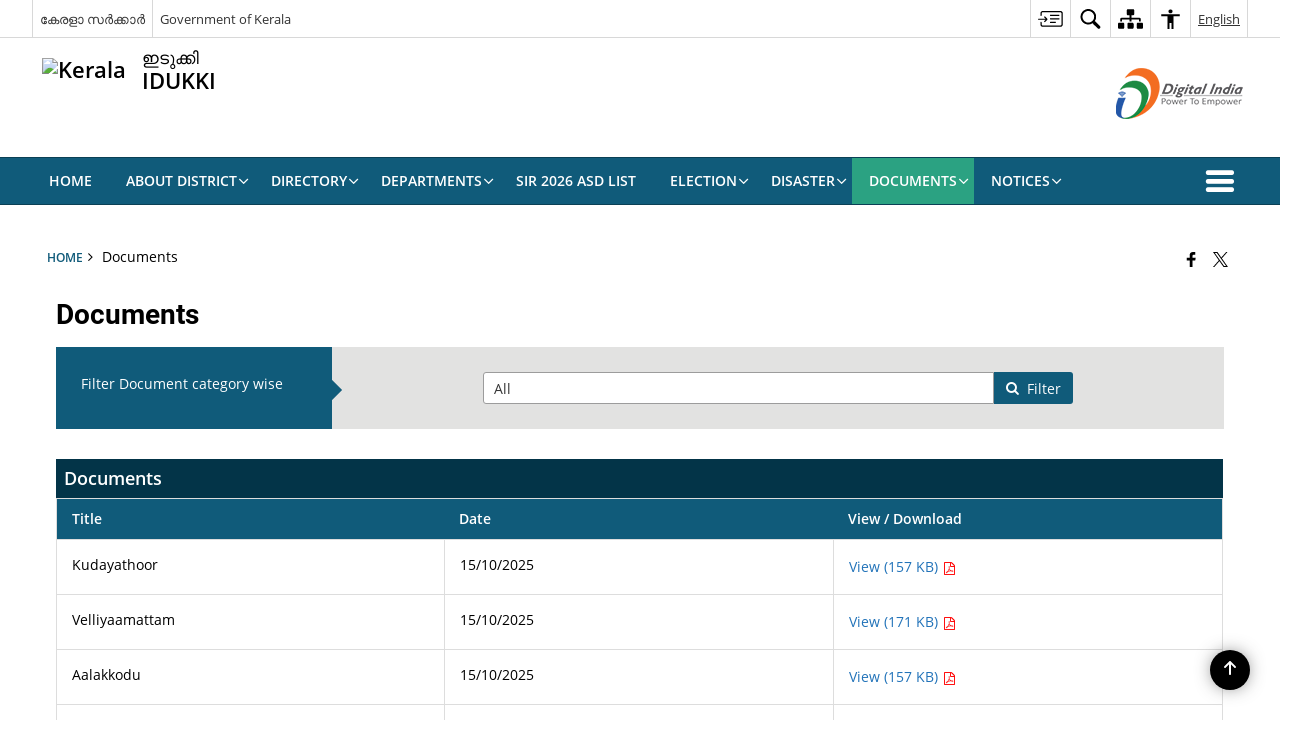

--- FILE ---
content_type: text/html; charset=UTF-8
request_url: https://idukki.nic.in/en/documents/page/3/
body_size: 23900
content:
<!DOCTYPE html>
<html lang="en-US">

<head>
    <meta charset="UTF-8" />
    <meta http-equiv="X-UA-Compatible" content="IE=edge">
    <meta name="viewport" content="width=device-width, initial-scale=1">
    <title>
        Documents | District Idukki, Government of Kerala | India    </title>
        <link rel="profile" href="http://gmpg.org/xfn/11" />
    
        <meta name='robots' content='max-image-preview:large' />
<link rel='dns-prefetch' href='//cdn.s3waas.gov.in' />
<meta name="keywords" content="Documents" />
<style id='wp-img-auto-sizes-contain-inline-css'>
img:is([sizes=auto i],[sizes^="auto," i]){contain-intrinsic-size:3000px 1500px}
/*# sourceURL=wp-img-auto-sizes-contain-inline-css */
</style>
<style id='wp-emoji-styles-inline-css'>

	img.wp-smiley, img.emoji {
		display: inline !important;
		border: none !important;
		box-shadow: none !important;
		height: 1em !important;
		width: 1em !important;
		margin: 0 0.07em !important;
		vertical-align: -0.1em !important;
		background: none !important;
		padding: 0 !important;
	}
/*# sourceURL=wp-emoji-styles-inline-css */
</style>
<style id='wp-block-library-inline-css'>
:root{--wp-block-synced-color:#7a00df;--wp-block-synced-color--rgb:122,0,223;--wp-bound-block-color:var(--wp-block-synced-color);--wp-editor-canvas-background:#ddd;--wp-admin-theme-color:#007cba;--wp-admin-theme-color--rgb:0,124,186;--wp-admin-theme-color-darker-10:#006ba1;--wp-admin-theme-color-darker-10--rgb:0,107,160.5;--wp-admin-theme-color-darker-20:#005a87;--wp-admin-theme-color-darker-20--rgb:0,90,135;--wp-admin-border-width-focus:2px}@media (min-resolution:192dpi){:root{--wp-admin-border-width-focus:1.5px}}.wp-element-button{cursor:pointer}:root .has-very-light-gray-background-color{background-color:#eee}:root .has-very-dark-gray-background-color{background-color:#313131}:root .has-very-light-gray-color{color:#eee}:root .has-very-dark-gray-color{color:#313131}:root .has-vivid-green-cyan-to-vivid-cyan-blue-gradient-background{background:linear-gradient(135deg,#00d084,#0693e3)}:root .has-purple-crush-gradient-background{background:linear-gradient(135deg,#34e2e4,#4721fb 50%,#ab1dfe)}:root .has-hazy-dawn-gradient-background{background:linear-gradient(135deg,#faaca8,#dad0ec)}:root .has-subdued-olive-gradient-background{background:linear-gradient(135deg,#fafae1,#67a671)}:root .has-atomic-cream-gradient-background{background:linear-gradient(135deg,#fdd79a,#004a59)}:root .has-nightshade-gradient-background{background:linear-gradient(135deg,#330968,#31cdcf)}:root .has-midnight-gradient-background{background:linear-gradient(135deg,#020381,#2874fc)}:root{--wp--preset--font-size--normal:16px;--wp--preset--font-size--huge:42px}.has-regular-font-size{font-size:1em}.has-larger-font-size{font-size:2.625em}.has-normal-font-size{font-size:var(--wp--preset--font-size--normal)}.has-huge-font-size{font-size:var(--wp--preset--font-size--huge)}.has-text-align-center{text-align:center}.has-text-align-left{text-align:left}.has-text-align-right{text-align:right}.has-fit-text{white-space:nowrap!important}#end-resizable-editor-section{display:none}.aligncenter{clear:both}.items-justified-left{justify-content:flex-start}.items-justified-center{justify-content:center}.items-justified-right{justify-content:flex-end}.items-justified-space-between{justify-content:space-between}.screen-reader-text{border:0;clip-path:inset(50%);height:1px;margin:-1px;overflow:hidden;padding:0;position:absolute;width:1px;word-wrap:normal!important}.screen-reader-text:focus{background-color:#ddd;clip-path:none;color:#444;display:block;font-size:1em;height:auto;left:5px;line-height:normal;padding:15px 23px 14px;text-decoration:none;top:5px;width:auto;z-index:100000}html :where(.has-border-color){border-style:solid}html :where([style*=border-top-color]){border-top-style:solid}html :where([style*=border-right-color]){border-right-style:solid}html :where([style*=border-bottom-color]){border-bottom-style:solid}html :where([style*=border-left-color]){border-left-style:solid}html :where([style*=border-width]){border-style:solid}html :where([style*=border-top-width]){border-top-style:solid}html :where([style*=border-right-width]){border-right-style:solid}html :where([style*=border-bottom-width]){border-bottom-style:solid}html :where([style*=border-left-width]){border-left-style:solid}html :where(img[class*=wp-image-]){height:auto;max-width:100%}:where(figure){margin:0 0 1em}html :where(.is-position-sticky){--wp-admin--admin-bar--position-offset:var(--wp-admin--admin-bar--height,0px)}@media screen and (max-width:600px){html :where(.is-position-sticky){--wp-admin--admin-bar--position-offset:0px}}

/*# sourceURL=wp-block-library-inline-css */
</style><style id='global-styles-inline-css'>
:root{--wp--preset--aspect-ratio--square: 1;--wp--preset--aspect-ratio--4-3: 4/3;--wp--preset--aspect-ratio--3-4: 3/4;--wp--preset--aspect-ratio--3-2: 3/2;--wp--preset--aspect-ratio--2-3: 2/3;--wp--preset--aspect-ratio--16-9: 16/9;--wp--preset--aspect-ratio--9-16: 9/16;--wp--preset--color--black: #000000;--wp--preset--color--cyan-bluish-gray: #abb8c3;--wp--preset--color--white: #ffffff;--wp--preset--color--pale-pink: #f78da7;--wp--preset--color--vivid-red: #cf2e2e;--wp--preset--color--luminous-vivid-orange: #ff6900;--wp--preset--color--luminous-vivid-amber: #fcb900;--wp--preset--color--light-green-cyan: #7bdcb5;--wp--preset--color--vivid-green-cyan: #00d084;--wp--preset--color--pale-cyan-blue: #8ed1fc;--wp--preset--color--vivid-cyan-blue: #0693e3;--wp--preset--color--vivid-purple: #9b51e0;--wp--preset--gradient--vivid-cyan-blue-to-vivid-purple: linear-gradient(135deg,rgb(6,147,227) 0%,rgb(155,81,224) 100%);--wp--preset--gradient--light-green-cyan-to-vivid-green-cyan: linear-gradient(135deg,rgb(122,220,180) 0%,rgb(0,208,130) 100%);--wp--preset--gradient--luminous-vivid-amber-to-luminous-vivid-orange: linear-gradient(135deg,rgb(252,185,0) 0%,rgb(255,105,0) 100%);--wp--preset--gradient--luminous-vivid-orange-to-vivid-red: linear-gradient(135deg,rgb(255,105,0) 0%,rgb(207,46,46) 100%);--wp--preset--gradient--very-light-gray-to-cyan-bluish-gray: linear-gradient(135deg,rgb(238,238,238) 0%,rgb(169,184,195) 100%);--wp--preset--gradient--cool-to-warm-spectrum: linear-gradient(135deg,rgb(74,234,220) 0%,rgb(151,120,209) 20%,rgb(207,42,186) 40%,rgb(238,44,130) 60%,rgb(251,105,98) 80%,rgb(254,248,76) 100%);--wp--preset--gradient--blush-light-purple: linear-gradient(135deg,rgb(255,206,236) 0%,rgb(152,150,240) 100%);--wp--preset--gradient--blush-bordeaux: linear-gradient(135deg,rgb(254,205,165) 0%,rgb(254,45,45) 50%,rgb(107,0,62) 100%);--wp--preset--gradient--luminous-dusk: linear-gradient(135deg,rgb(255,203,112) 0%,rgb(199,81,192) 50%,rgb(65,88,208) 100%);--wp--preset--gradient--pale-ocean: linear-gradient(135deg,rgb(255,245,203) 0%,rgb(182,227,212) 50%,rgb(51,167,181) 100%);--wp--preset--gradient--electric-grass: linear-gradient(135deg,rgb(202,248,128) 0%,rgb(113,206,126) 100%);--wp--preset--gradient--midnight: linear-gradient(135deg,rgb(2,3,129) 0%,rgb(40,116,252) 100%);--wp--preset--font-size--small: 13px;--wp--preset--font-size--medium: 20px;--wp--preset--font-size--large: 36px;--wp--preset--font-size--x-large: 42px;--wp--preset--spacing--20: 0.44rem;--wp--preset--spacing--30: 0.67rem;--wp--preset--spacing--40: 1rem;--wp--preset--spacing--50: 1.5rem;--wp--preset--spacing--60: 2.25rem;--wp--preset--spacing--70: 3.38rem;--wp--preset--spacing--80: 5.06rem;--wp--preset--shadow--natural: 6px 6px 9px rgba(0, 0, 0, 0.2);--wp--preset--shadow--deep: 12px 12px 50px rgba(0, 0, 0, 0.4);--wp--preset--shadow--sharp: 6px 6px 0px rgba(0, 0, 0, 0.2);--wp--preset--shadow--outlined: 6px 6px 0px -3px rgb(255, 255, 255), 6px 6px rgb(0, 0, 0);--wp--preset--shadow--crisp: 6px 6px 0px rgb(0, 0, 0);}:where(.is-layout-flex){gap: 0.5em;}:where(.is-layout-grid){gap: 0.5em;}body .is-layout-flex{display: flex;}.is-layout-flex{flex-wrap: wrap;align-items: center;}.is-layout-flex > :is(*, div){margin: 0;}body .is-layout-grid{display: grid;}.is-layout-grid > :is(*, div){margin: 0;}:where(.wp-block-columns.is-layout-flex){gap: 2em;}:where(.wp-block-columns.is-layout-grid){gap: 2em;}:where(.wp-block-post-template.is-layout-flex){gap: 1.25em;}:where(.wp-block-post-template.is-layout-grid){gap: 1.25em;}.has-black-color{color: var(--wp--preset--color--black) !important;}.has-cyan-bluish-gray-color{color: var(--wp--preset--color--cyan-bluish-gray) !important;}.has-white-color{color: var(--wp--preset--color--white) !important;}.has-pale-pink-color{color: var(--wp--preset--color--pale-pink) !important;}.has-vivid-red-color{color: var(--wp--preset--color--vivid-red) !important;}.has-luminous-vivid-orange-color{color: var(--wp--preset--color--luminous-vivid-orange) !important;}.has-luminous-vivid-amber-color{color: var(--wp--preset--color--luminous-vivid-amber) !important;}.has-light-green-cyan-color{color: var(--wp--preset--color--light-green-cyan) !important;}.has-vivid-green-cyan-color{color: var(--wp--preset--color--vivid-green-cyan) !important;}.has-pale-cyan-blue-color{color: var(--wp--preset--color--pale-cyan-blue) !important;}.has-vivid-cyan-blue-color{color: var(--wp--preset--color--vivid-cyan-blue) !important;}.has-vivid-purple-color{color: var(--wp--preset--color--vivid-purple) !important;}.has-black-background-color{background-color: var(--wp--preset--color--black) !important;}.has-cyan-bluish-gray-background-color{background-color: var(--wp--preset--color--cyan-bluish-gray) !important;}.has-white-background-color{background-color: var(--wp--preset--color--white) !important;}.has-pale-pink-background-color{background-color: var(--wp--preset--color--pale-pink) !important;}.has-vivid-red-background-color{background-color: var(--wp--preset--color--vivid-red) !important;}.has-luminous-vivid-orange-background-color{background-color: var(--wp--preset--color--luminous-vivid-orange) !important;}.has-luminous-vivid-amber-background-color{background-color: var(--wp--preset--color--luminous-vivid-amber) !important;}.has-light-green-cyan-background-color{background-color: var(--wp--preset--color--light-green-cyan) !important;}.has-vivid-green-cyan-background-color{background-color: var(--wp--preset--color--vivid-green-cyan) !important;}.has-pale-cyan-blue-background-color{background-color: var(--wp--preset--color--pale-cyan-blue) !important;}.has-vivid-cyan-blue-background-color{background-color: var(--wp--preset--color--vivid-cyan-blue) !important;}.has-vivid-purple-background-color{background-color: var(--wp--preset--color--vivid-purple) !important;}.has-black-border-color{border-color: var(--wp--preset--color--black) !important;}.has-cyan-bluish-gray-border-color{border-color: var(--wp--preset--color--cyan-bluish-gray) !important;}.has-white-border-color{border-color: var(--wp--preset--color--white) !important;}.has-pale-pink-border-color{border-color: var(--wp--preset--color--pale-pink) !important;}.has-vivid-red-border-color{border-color: var(--wp--preset--color--vivid-red) !important;}.has-luminous-vivid-orange-border-color{border-color: var(--wp--preset--color--luminous-vivid-orange) !important;}.has-luminous-vivid-amber-border-color{border-color: var(--wp--preset--color--luminous-vivid-amber) !important;}.has-light-green-cyan-border-color{border-color: var(--wp--preset--color--light-green-cyan) !important;}.has-vivid-green-cyan-border-color{border-color: var(--wp--preset--color--vivid-green-cyan) !important;}.has-pale-cyan-blue-border-color{border-color: var(--wp--preset--color--pale-cyan-blue) !important;}.has-vivid-cyan-blue-border-color{border-color: var(--wp--preset--color--vivid-cyan-blue) !important;}.has-vivid-purple-border-color{border-color: var(--wp--preset--color--vivid-purple) !important;}.has-vivid-cyan-blue-to-vivid-purple-gradient-background{background: var(--wp--preset--gradient--vivid-cyan-blue-to-vivid-purple) !important;}.has-light-green-cyan-to-vivid-green-cyan-gradient-background{background: var(--wp--preset--gradient--light-green-cyan-to-vivid-green-cyan) !important;}.has-luminous-vivid-amber-to-luminous-vivid-orange-gradient-background{background: var(--wp--preset--gradient--luminous-vivid-amber-to-luminous-vivid-orange) !important;}.has-luminous-vivid-orange-to-vivid-red-gradient-background{background: var(--wp--preset--gradient--luminous-vivid-orange-to-vivid-red) !important;}.has-very-light-gray-to-cyan-bluish-gray-gradient-background{background: var(--wp--preset--gradient--very-light-gray-to-cyan-bluish-gray) !important;}.has-cool-to-warm-spectrum-gradient-background{background: var(--wp--preset--gradient--cool-to-warm-spectrum) !important;}.has-blush-light-purple-gradient-background{background: var(--wp--preset--gradient--blush-light-purple) !important;}.has-blush-bordeaux-gradient-background{background: var(--wp--preset--gradient--blush-bordeaux) !important;}.has-luminous-dusk-gradient-background{background: var(--wp--preset--gradient--luminous-dusk) !important;}.has-pale-ocean-gradient-background{background: var(--wp--preset--gradient--pale-ocean) !important;}.has-electric-grass-gradient-background{background: var(--wp--preset--gradient--electric-grass) !important;}.has-midnight-gradient-background{background: var(--wp--preset--gradient--midnight) !important;}.has-small-font-size{font-size: var(--wp--preset--font-size--small) !important;}.has-medium-font-size{font-size: var(--wp--preset--font-size--medium) !important;}.has-large-font-size{font-size: var(--wp--preset--font-size--large) !important;}.has-x-large-font-size{font-size: var(--wp--preset--font-size--x-large) !important;}
/*# sourceURL=global-styles-inline-css */
</style>

<style id='classic-theme-styles-inline-css'>
/*! This file is auto-generated */
.wp-block-button__link{color:#fff;background-color:#32373c;border-radius:9999px;box-shadow:none;text-decoration:none;padding:calc(.667em + 2px) calc(1.333em + 2px);font-size:1.125em}.wp-block-file__button{background:#32373c;color:#fff;text-decoration:none}
/*# sourceURL=/wp-includes/css/classic-themes.min.css */
</style>
<link rel='stylesheet' id='parichay-login-css-css' href='https://idukki.nic.in/wp-content/mu-plugins/parichay-sso//css/login.css' media='all' />
<link rel='stylesheet' id='base-css-css' href='https://idukki.nic.in/wp-content/themes/district-theme-6/css/base.css' media='all' />
<link rel='stylesheet' id='extra-feature-css-css' href='https://idukki.nic.in/wp-content/plugins/common_utility/css/extra.features.css' media='all' />
<link rel='stylesheet' id='contact-form-7-css' href='https://idukki.nic.in/wp-content/plugins/contact-form-7/includes/css/styles.css' media='all' />
<link rel='stylesheet' id='sliderhelper-css-css' href='https://idukki.nic.in/wp-content/themes/district-theme-6/css/sliderhelper.css' media='all' />
<link rel='stylesheet' id='font-awesome-css' href='https://idukki.nic.in/wp-content/plugins/awaas-accessibility/css/font-awesome.css' media='all' />
<link rel='stylesheet' id='extra_css-css' href='https://idukki.nic.in/wp-content/plugins/awaas-accessibility/css/extra.css' media='screen' />
<script src="https://idukki.nic.in/wp-content/themes/district-theme-6/js/jquery.min.js" id="jquery-core-js"></script>
<script src="https://idukki.nic.in/wp-content/themes/district-theme-6/js/jquery-migrate.min.js" id="jquery-migrate-js"></script>
<script src="https://idukki.nic.in/wp-content/themes/district-theme-6/js/core.min.js" id="jquery-ui-core-js"></script>
<script src="https://idukki.nic.in/wp-content/plugins/awaas-accessibility/js/external.js" id="external-link-js"></script>
<script id="s3waas-accessibility-js-extra">
var S3WaaSAccessibilityParams = {"blogInfoName":"District Idukki, Government of Kerala","defaultLinkAriaLabel":"External site that opens in a new window","defaultLinkTitle":"External site that opens in a new window","flexNavPrevTitle":"Previous","flexNavPlayPauseTitle":"Play/Pause","flexNavNextTitle":"Next","ariaLabelDownload":"Download","excludeExternalLinks":"","nameIsRequired":"Name is a required field","nameInvalidError":"The Name entered is invalid. Only alphabets and space are supported.","emailRequired":"Email is a required field","emailInvalidError":"Please enter a valid email address in the format name@example.com","subjectRequired":"Subject is a required field","messageRequired":"Message is a required field","captchaRequired":"Captcha is a required field"};
//# sourceURL=s3waas-accessibility-js-extra
</script>
<script src="https://idukki.nic.in/wp-content/plugins/awaas-accessibility/js/accessibility.js" id="s3waas-accessibility-js"></script>
<link rel="canonical" href="https://idukki.nic.in/en/documents/" />
<link rel='shortlink' href='https://idukki.nic.in/?p=3216' />
<style>
#map_canvas {
    width: 100%;
    height: 500px;
    border: 2px solid #3872ac;
    position: relative;
}

.markerLoader {
    width: 100px;
    position: absolute;
    top: 50%;
    left: 50%;
    margin-left: -50px;
    margin-top: -50px;
}

.markerLoader img {
    width: 100%;
}

.googleMarkerOptions {
    width: 500px;
    float: right;
    margin-bottom: 15px;
}

.googleMarkerOptions>form {
    display: flex;
    align-items: center;
}

.googleMarkerOptions select {
    height: auto;
    padding: 6px 10px;
    margin: 0 5px;
    border-radius: 4px;
}

.googleMarkerOptions select.radius {
    width: auto;
}

.googleMarkerOptions #utility_type {
    width: 100%;
    margin-left: 0;
}

.googleMarkerOptions>form .btn {
    border-radius: 4px;
    margin-right: 0;
}

.googleMarkerOptions>form .btn:focus {
    outline: none;
}

.googleMarkerOptions>form .nearby-img {
    width: 40px;
    margin-right: 10px;
}

.googleMapMarker {
    display: inline-block;
    width: 100%;
}

body.contrast .googleMapMarkerInfoHOlder {
    background: #000;
    padding: 8px 14px 54px;
}

.googleMapMarkerLocationList {
    margin-top: 25px;
}

.googleMapMarkerLocationList ul {
    display: grid;
    grid-template-columns: repeat(4, 1fr);
    grid-gap: 20px;
    padding: 0;
    word-break: break-word;
}

.googleMapMarkerLocationList li {
    list-style: none;
    padding: 12px;
    box-shadow: 0 0 10px 0 rgba(0, 0, 0, 0.25);
}

/*
                .googleMapMarkerLocationList li:nth-child(7n-2), .googleMapMarkerLocationList li:nth-child(7n-1), .googleMapMarkerLocationList li:nth-child(7n){grid-column: span 4;}
        */
@media screen and (max-width: 1199px) {
    .googleMapMarkerLocationList ul {
        grid-template-columns: repeat(3, 1fr);
    }
}

@media screen and (max-width: 992px) {
    .googleMapMarkerLocationList ul {
        grid-template-columns: repeat(2, 1fr);
    }
}

@media screen and (max-width: 575px) {
    .googleMapMarkerLocationList ul {
        grid-template-columns: repeat(1, 1fr);
    }
}

@media screen and (max-width: 640px) {
    .googleMarkerOptions {
        width: 100%;
    }

    .googleMarkerOptions>form {
        display: block;
        text-align: center;
    }

    .googleMarkerOptions #utility_type {
        width: 100%;
    }

    .googleMarkerOptions>form .nearby-img {
        display: none;
    }

    .googleMarkerOptions select.radius {
        margin: 10px 0;
    }

    .googleMarkerOptions>form .btn {
        font-size: 1.1em;
    }
}
</style>
    <noscript>
        <style>
            #topBar #accessibility ul li .goiSearch, #topBar1 #accessibility ul li .goiSearch{ visibility: visible;}
            #topBar #accessibility ul li .socialIcons ul, #topBar1 #accessibility ul li .socialIcons ul { background: #fff !important;}
            #topBar #accessibility ul li .goiSearch, #topBar1 #accessibility ul li .goiSearch{ right: 0; left: inherit;}
            .nav li a:focus > ul { left: 0; opacity: 0.99;}
            .show-focus-outlines a:focus, .show-focus-outlines button:focus, .show-focus-outlines .carasoleflex-wrap .flexslider .slides > li a:focus, 
            .show-focus-outlines .flexslider .slides>li a:focus
            { outline: 3px solid #d64000 !important;}
            .flexslider .slides>li { display:block;}
            .nav li.active > a, .nav li > a:hover, .nav li > a:focus, .nav ul li a:hover,
            .mva7-thc-activetheme-district-theme-13 .nav li:hover > a, .mva7-thc-activetheme-district-theme-13 .nav li.active > a, .home-13 .nav li:hover > a, .home-13 .nav li.active > a{color:#ffffff;}
            .nav li:hover > a{ border-top:none; color:#ffffff;}
            .nav li.active > a{ border:0;}
            .nav ul{ opacity:1; left:0; position:static !important; width:auto; border:0;}
            .nav li{ position:static !important; display:block; float:none; border:0 !important;}
            .nav li>a { float:none; display:block; background-color:rgba(146,38,4,0.75) !important; color:#ffffff; margin:0; padding:12px 20px !important; border-radius:0; border-bottom:1px solid #ffffff !important; position:static !important; border-top:0; font-size:14px !important;}
            .nav ul.sub-menu li >a{ background-color:rgba(146,38,4,1); font-size:12px !important;}
            ul li .socialIcons{ visibility:visible !important;}
            .mva7-thc-activetheme-district-theme .nav li > a,
            .mva7-thc-activetheme-district-theme .nav li.active > a{ background-color:#9e6b22 !important;}
            .mva7-thc-activetheme-district-theme .nav ul.sub-menu li >a{ background-color:#f3b45b !important;}

            .mva7-thc-activetheme-district-theme-2 .menuWrapper,
            .mva7-thc-activetheme-district-theme-6 .menuWrapper,
            .mva7-thc-activetheme-district-theme-7 .menuWrapper,
            .mva7-thc-activetheme-district-theme-8 .menuWrapper,
            .mva7-thc-activetheme-district-theme-9 .menuWrapper,
            .mva7-thc-activetheme-district-theme-10 .menuWrapper,
            .mva7-thc-activetheme-district-theme-11 .menuWrapper,
            .mva7-thc-activetheme-district-theme-13 .menuWrapper,
            .mva7-thc-activetheme-district-theme-14 .menuWrapper,
            .mva7-thc-activetheme-district-theme-15 .menuWrapper{ background-color:#ffffff;}

            .mva7-thc-activetheme-district-theme-2 .nav li > a,
            .mva7-thc-activetheme-district-theme-2 .nav li.active > a{ background-color:rgba(63,77,184,0.75) !important;}
            .mva7-thc-activetheme-district-theme-2 .nav ul.sub-menu li >a{ background-color:rgba(63,77,184,1) !important;}

            .mva7-thc-activetheme-district-theme-3 .nav li > a,
            .mva7-thc-activetheme-district-theme-3 .nav li.active > a,
            .mva7-thc-activetheme-district-theme-5 .nav li > a,
            .mva7-thc-activetheme-district-theme-5 .nav li.active > a{ background-color:rgba(212,60,60,0.75) !important;}
            .mva7-thc-activetheme-district-theme-3 .nav ul.sub-menu li >a,
            .mva7-thc-activetheme-district-theme-5 .nav ul.sub-menu li >a{ background-color:rgba(212,60,60,1) !important;}

            .mva7-thc-activetheme-district-theme-4 .nav li > a,
            .mva7-thc-activetheme-district-theme-4 .nav li.active > a{ background-color:rgba(184,48,88,0.75) !important;}
            .mva7-thc-activetheme-district-theme-4 .nav ul.sub-menu li >a{ background-color:rgba(184,48,88,1) !important;}

            .mva7-thc-activetheme-district-theme-6 .nav li > a,
            .mva7-thc-activetheme-district-theme-6 .nav li.active > a{ background-color:rgba(16,91,122,0.75) !important;}
            .mva7-thc-activetheme-district-theme-6 .nav ul.sub-menu li >a{ background-color:rgba(16,91,122,1) !important;}

            .mva7-thc-activetheme-district-theme-7 .nav li > a,
            .mva7-thc-activetheme-district-theme-7 .nav li.active > a{ background-color:rgba(2,20,80,0.75) !important;}
            .mva7-thc-activetheme-district-theme-7 .nav ul.sub-menu li >a{ background-color:rgba(2,20,80,1) !important;}

            .mva7-thc-activetheme-district-theme-8 .nav li > a,
            .mva7-thc-activetheme-district-theme-8 .nav li.active > a{ background-color:rgba(0,144,145,0.65) !important;}
            .mva7-thc-activetheme-district-theme-8 .nav ul.sub-menu li >a{ background-color:rgba(0,144,145,1) !important;}

            .mva7-thc-activetheme-district-theme-9 .nav li > a,
            .mva7-thc-activetheme-district-theme-9 .nav li.active > a{ background-color:rgba(60,125,20,0.75) !important;}
            .mva7-thc-activetheme-district-theme-9 .nav ul.sub-menu li >a{ background-color:rgba(60,125,20,1) !important;}

            .mva7-thc-activetheme-district-theme-10 .nav li > a,
            .mva7-thc-activetheme-district-theme-10 .nav li.active > a{ background-color:rgba(233,13,65,0.70) !important;}
            .mva7-thc-activetheme-district-theme-10 .nav ul.sub-menu li >a{ background-color:rgba(233,13,65,1) !important;}

            .mva7-thc-activetheme-district-theme-11 .nav li > a,
            .mva7-thc-activetheme-district-theme-11 .nav li.active > a{ background-color:rgba(104,57,127,0.75) !important;}
            .mva7-thc-activetheme-district-theme-11 .nav ul.sub-menu li >a{ background-color:rgba(104,57,127,1) !important;}

            .mva7-thc-activetheme-district-theme-13 .nav li > a,
            .mva7-thc-activetheme-district-theme-13 .nav li.active > a{ background-color:rgba(0,0,0,0.75) !important;}
            .mva7-thc-activetheme-district-theme-13 .nav ul.sub-menu li >a{ background-color:rgba(0,0,0,1) !important;}

            .mva7-thc-activetheme-district-theme-14 .nav li > a,
            .mva7-thc-activetheme-district-theme-14 .nav li.active > a{ background-color:rgba(0,120,175,0.75) !important;}
            .mva7-thc-activetheme-district-theme-14 .nav ul.sub-menu li >a{ background-color:rgba(0,120,175,1) !important;}

            .mva7-thc-activetheme-district-theme-15 .nav li > a,
            .mva7-thc-activetheme-district-theme-15 .nav li.active > a{ background-color:rgba(150,86,104,0.75) !important;}
            .mva7-thc-activetheme-district-theme-15 .nav ul.sub-menu li >a{ background-color:rgba(150,86,104,1) !important;}y

                                                                                                                                /*for high contrast css*/
                                                                                                                            .contrast #topBar #accessibility ul li .socialIcons ul, .contrast #topBar1 #accessibility ul li .socialIcons ul,
                                                                                                                            .contrast .nav li>a, .contrast .nav ul.sub-menu li >a,
                                                                                                                            .contrast.mva7-thc-activetheme-district-theme .nav li.active > a,
                                                                                                                            .contrast.mva7-thc-activetheme-district-theme .nav ul.sub-menu li >a,
                                                                                                                            .contrast.mva7-thc-activetheme-district-theme-2 .menuWrapper,
                                                                                                                            .contrast.mva7-thc-activetheme-district-theme-6 .menuWrapper,
                                                                                                                            .contrast.mva7-thc-activetheme-district-theme-7 .menuWrapper,
                                                                                                                            .contrast.mva7-thc-activetheme-district-theme-8 .menuWrapper,
                                                                                                                            .contrast.mva7-thc-activetheme-district-theme-9 .menuWrapper,
                                                                                                                            .contrast.mva7-thc-activetheme-district-theme-10 .menuWrapper,
                                                                                                                            .contrast.mva7-thc-activetheme-district-theme-11 .menuWrapper,
                                                                                                                            .contrast.mva7-thc-activetheme-district-theme-13 .menuWrapper,
                                                                                                                            .contrast.mva7-thc-activetheme-district-theme-14 .menuWrapper,
                                                                                                                            .contrast.mva7-thc-activetheme-district-theme-15 .menuWrapper,
                                                                                                                            .contrast.mva7-thc-activetheme-district-theme-2 .nav li > a,
                                                                                                                            .contrast.mva7-thc-activetheme-district-theme-2 .nav li.active > a,
                                                                                                                            .contrast.mva7-thc-activetheme-district-theme-2 .nav ul.sub-menu li >a,
                                                                                                                            .contrast.mva7-thc-activetheme-district-theme-3 .nav li > a,
                                                                                                                            .contrast.mva7-thc-activetheme-district-theme-3 .nav li.active > a,
                                                                                                                            .contrast.mva7-thc-activetheme-district-theme-5 .nav li > a,
                                                                                                                            .contrast.mva7-thc-activetheme-district-theme-5 .nav li.active > a,
                                                                                                                            .contrast.mva7-thc-activetheme-district-theme-3 .nav ul.sub-menu li >a,
                                                                                                                            .contrast.mva7-thc-activetheme-district-theme-5 .nav ul.sub-menu li >a,
                                                                                                                            .contrast.mva7-thc-activetheme-district-theme-4 .nav li > a,
                                                                                                                            .contrast.mva7-thc-activetheme-district-theme-4 .nav li.active > a,
                                                                                                                            .contrast.mva7-thc-activetheme-district-theme-4 .nav ul.sub-menu li >a,
                                                                                                                            .contrast.mva7-thc-activetheme-district-theme-6 .nav li > a,
                                                                                                                            .contrast.mva7-thc-activetheme-district-theme-6 .nav li.active > a,
                                                                                                                            .contrast.mva7-thc-activetheme-district-theme-6 .nav ul.sub-menu li >a,
                                                                                                                            .contrast.mva7-thc-activetheme-district-theme-7 .nav li > a,
                                                                                                                            .contrast.mva7-thc-activetheme-district-theme-7 .nav li.active > a,
                                                                                                                            .contrast.mva7-thc-activetheme-district-theme-7 .nav ul.sub-menu li >a,
                                                                                                                            .contrast.mva7-thc-activetheme-district-theme-8 .nav li > a,
                                                                                                                            .contrast.mva7-thc-activetheme-district-theme-8 .nav li.active > a,
                                                                                                                            .contrast.mva7-thc-activetheme-district-theme-8 .nav ul.sub-menu li >a,
                                                                                                                            .contrast.mva7-thc-activetheme-district-theme-9 .nav li > a,
                                                                                                                            .contrast.mva7-thc-activetheme-district-theme-9 .nav li.active > a,
                                                                                                                            .contrast.mva7-thc-activetheme-district-theme-9 .nav ul.sub-menu li >a,
                                                                                                                            .contrast.mva7-thc-activetheme-district-theme-10 .nav li > a,
                                                                                                                            .contrast.mva7-thc-activetheme-district-theme-10 .nav li.active > a,
                                                                                                                            .contrast.mva7-thc-activetheme-district-theme-10 .nav ul.sub-menu li >a,
                                                                                                                            .contrast.mva7-thc-activetheme-district-theme-11 .nav li > a,
                                                                                                                            .contrast.mva7-thc-activetheme-district-theme-11 .nav li.active > a,
                                                                                                                            .contrast.mva7-thc-activetheme-district-theme-11 .nav ul.sub-menu li >a,
                                                                                                                            .contrast.mva7-thc-activetheme-district-theme-13 .nav li > a,
                                                                                                                            .contrast.mva7-thc-activetheme-district-theme-13 .nav li.active > a,
                                                                                                                            .contrast.mva7-thc-activetheme-district-theme-13 .nav ul.sub-menu li >a,
                                                                                                                            .contrast.mva7-thc-activetheme-district-theme-14 .nav li > a,
                                                                                                                            .contrast.mva7-thc-activetheme-district-theme-14 .nav li.active > a,
                                                                                                                            .contrast.mva7-thc-activetheme-district-theme-14 .nav ul.sub-menu li >a,
                                                                                                                            .contrast.mva7-thc-activetheme-district-theme-15 .nav li > a,
                                                                                                                            .contrast.mva7-thc-activetheme-district-theme-15 .nav li.active > a,
                                                                                                                            .contrast.mva7-thc-activetheme-district-theme-15 .nav ul.sub-menu li >a,
                                                                                                                            body.contrast
                                                                                                                            { background-color:#000 !important;}
            .contrast a, .contrast .socialIcons.select-lang a{ color:#ffff00 !important;}
            body.contrast, .contrast p, .contrast div, .contrast table{ color: #fff !important}
        </style>
    </noscript>
    <meta name="generator" content="Powered by WPBakery Page Builder - drag and drop page builder for WordPress."/>
<noscript><style> .wpb_animate_when_almost_visible { opacity: 1; }</style></noscript>    <!-- HTML5 shim and Respond.js for IE8 support of HTML5 elements and media queries -->
    <!-- WARNING: Respond.js doesn't work if you view the page via file:// -->
    <!--[if lt IE 9]>
      <script src="https://idukki.nic.in/wp-content/themes/district-theme-6/js/html5shiv.min.js"></script>
      <script src="https://idukki.nic.in/wp-content/themes/district-theme-6/js/respond.min.js"></script>
    <![endif]-->
    <script>
    var ajaxurl = "https://idukki.nic.in/wp-admin/admin-ajax.php";
    </script>
</head>

<body class="paged wp-singular page-template page-template-document page-template-document-php page page-id-3216 page-parent paged-3 page-paged-3 wp-theme-district-theme-6 mva7-thc-activetheme-district-theme-6 lang-en wpb-js-composer js-comp-ver-6.13.0 vc_responsive">
        <!--<header id="mainHeader">-->
    <header>
        <section id="topBar" class="wrapper make-accessible-header">
            <div class="container">
                <div id="accessibility">
                    <div class="push-right ">
                        <nav id="accessibility-menu" aria-label="Primary" >
                            <ul id="accessibilityMenu" class="clearfix" aria-label="Topbar menu" >
                                <li><a href="#SkipContent" class="skip-to-content"
                                        title="Skip to main content">
                                        <svg width="32" height="24" viewBox="0 0 40 27" fill="#000"
                                            xmlns="http://www.w3.org/2000/svg">
                                            <path
                                                d="M35.7451 0.628906C35.9372 0.628906 36.1614 0.628619 36.3535 0.661133C36.6739 0.693692 36.9949 0.75941 37.2832 0.889648C37.9558 1.15014 38.5006 1.57357 38.917 2.12695C39.2052 2.48504 39.4295 2.90824 39.5576 3.39648C39.6216 3.62421 39.6857 3.81945 39.7178 4.01465V22.7041C39.6537 22.8994 39.6216 23.0948 39.5576 23.29C39.4295 23.7459 39.2053 24.2024 38.917 24.5605C38.5006 25.1139 37.9238 25.5374 37.2832 25.7979C36.9949 25.8955 36.6739 25.9928 36.3535 26.0254C36.1614 26.0579 35.9373 26.0576 35.7451 26.0576H7.80762C5.50113 26.0574 3.83496 24.3646 3.83496 22.0205V19.1875C3.83508 18.6341 4.12402 18.2113 4.60449 18.0811C5.30927 17.8858 5.91797 18.4068 5.91797 19.2207V22.0205C5.91797 23.1925 6.62249 23.9412 7.80762 23.9414H35.6807C36.5135 23.9414 37.155 23.5186 37.4434 22.835C37.5074 22.6071 37.5712 22.3463 37.5713 22.0859V4.60156C37.5713 4.30867 37.5394 4.08034 37.4434 3.85254C37.1871 3.16879 36.5457 2.74512 35.6807 2.74512H7.80762C6.6546 2.7453 5.91808 3.46163 5.91797 4.66602V7.4668C5.91777 8.28044 5.30908 8.80153 4.60449 8.60645C4.12394 8.47621 3.83498 8.05251 3.83496 7.49902V4.66602C3.83509 2.32202 5.50122 0.629121 7.80762 0.628906H35.7451ZM27.6074 17.8203C28.2801 17.8203 28.7606 18.276 28.7607 18.8945C28.7607 19.5457 28.3122 19.9697 27.6074 19.9697H20.0781C19.5338 19.9695 19.0857 19.546 19.0215 19.0254C18.9894 18.4719 19.3419 17.9828 19.8545 17.8525C19.9506 17.8201 20.0788 17.8203 20.1748 17.8203H27.6074ZM10.6592 9.32227C10.7233 9.32227 10.7877 9.35449 10.8838 9.35449C11.108 9.38706 11.2684 9.51727 11.3965 9.64746C11.5246 9.7777 11.6843 9.90882 11.8125 10.0391C11.8766 10.1367 11.9733 10.2344 12.0693 10.332C12.1652 10.4294 12.2293 10.4944 12.3252 10.5918C12.5815 10.8523 12.8064 11.081 13.0947 11.374L13.1582 11.4385C13.4786 11.7315 13.7675 12.0576 14.0879 12.3506C14.1518 12.4156 14.2154 12.4809 14.2793 12.5459C14.3434 12.6436 14.44 12.709 14.5361 12.8066C14.7282 13.0018 14.9202 13.1971 15.1123 13.4248C15.1764 13.5225 15.1769 13.6204 15.209 13.6855V13.75C15.209 13.7825 15.2412 13.7829 15.2412 13.8154V14.0107C15.2114 14.0107 15.2091 14.039 15.209 14.043C15.1769 14.2383 15.0803 14.4342 14.9521 14.5645C14.6639 14.8574 14.4074 15.1182 14.1191 15.4111L13.5752 15.9648C13.2869 16.2579 12.9983 16.5507 12.71 16.8438C12.5498 17.0065 12.3896 17.1693 12.2295 17.332C11.9732 17.5925 11.7163 17.8528 11.46 18.1133L11.4287 18.1455C11.3006 18.2757 11.1717 18.4066 10.9795 18.4717H10.9482C10.9481 18.5022 10.9193 18.5038 10.916 18.5039L10.8838 18.5371H10.499V18.5039C10.4673 18.5038 10.4671 18.4719 10.4355 18.4717C10.4039 18.4396 10.3719 18.4385 10.3711 18.4385C10.1149 18.3733 9.98673 18.1784 9.89062 18.0156C9.76253 17.7553 9.73045 17.495 9.8584 17.2021C9.89044 17.0719 9.98671 16.9733 10.0508 16.9082L10.083 16.876C10.147 16.8109 10.2114 16.7457 10.2754 16.6807C10.3072 16.6484 10.3069 16.6477 10.3389 16.6152C10.4349 16.5176 10.5309 16.4199 10.627 16.3223L10.6592 16.29C10.6911 16.2576 10.7549 16.1929 10.7871 16.1602L11.2363 15.7041C11.2683 15.6716 11.3001 15.6389 11.332 15.6064C11.3961 15.5414 11.4604 15.4762 11.5244 15.4111C11.5565 15.3786 11.6203 15.3128 11.6523 15.2803C11.6843 15.2478 11.7482 15.183 11.7803 15.1504C11.8443 15.0853 11.9086 15.0201 11.9727 14.9551C12.0047 14.9225 12.0373 14.89 12.0693 14.8574H0.887695C0.727657 14.8574 0.567768 14.8573 0.47168 14.7598C0.279453 14.597 0.118763 14.434 0.0546875 14.2061C-0.0733002 13.8481 0.0227193 13.4899 0.342773 13.2295C0.502962 13.0667 0.695846 13.002 0.952148 13.002H12.0693C12.0373 12.9694 11.9735 12.9037 11.9414 12.8711C11.8774 12.806 11.7809 12.7087 11.7168 12.6436C11.6207 12.5459 11.5561 12.4805 11.46 12.3828C11.364 12.2853 11.3001 12.2197 11.2041 12.1221C11.1081 12.057 11.0442 11.992 10.9482 11.8945C10.8842 11.8294 10.8512 11.7966 10.7871 11.7314C10.755 11.6988 10.6911 11.634 10.6592 11.6016C10.4029 11.3411 10.243 11.1452 10.0508 10.9824C9.79471 10.7221 9.69856 10.4621 9.73047 10.1367C9.76251 9.87624 9.89078 9.68038 10.083 9.51758C10.2431 9.38749 10.4351 9.32231 10.6592 9.32227ZM33.2783 12.1875C34.0471 12.1876 34.5272 12.8062 34.335 13.5225C34.2068 13.9457 33.9184 14.2064 33.502 14.2715C33.3739 14.3039 33.2139 14.3037 33.0859 14.3037H20.335C20.2068 14.3037 20.0783 14.304 19.9502 14.2715C19.3736 14.1738 18.9896 13.7175 19.0537 13.1641C19.0859 12.6108 19.5017 12.1877 20.0781 12.1875H33.2783ZM33.2783 6.52246C34.0471 6.5226 34.5272 7.14119 34.335 7.85742C34.2068 8.28048 33.9183 8.54135 33.502 8.60645C33.3739 8.63888 33.2139 8.63867 33.0859 8.63867H20.335C20.2068 8.63867 20.0783 8.639 19.9502 8.60645C19.3736 8.50873 18.9896 8.01995 19.0537 7.49902C19.0857 6.94564 19.5016 6.52265 20.0781 6.52246H33.2783Z">
                                            </path>
                                        </svg>
                                        <!-- <strong
                                        class="responsive-hide">
                                        <svg width="32" height="24" viewBox="0 0 40 27" fill="#000"
                                            xmlns="http://www.w3.org/2000/svg">
                                            <path
                                                d="M35.7451 0.628906C35.9372 0.628906 36.1614 0.628619 36.3535 0.661133C36.6739 0.693692 36.9949 0.75941 37.2832 0.889648C37.9558 1.15014 38.5006 1.57357 38.917 2.12695C39.2052 2.48504 39.4295 2.90824 39.5576 3.39648C39.6216 3.62421 39.6857 3.81945 39.7178 4.01465V22.7041C39.6537 22.8994 39.6216 23.0948 39.5576 23.29C39.4295 23.7459 39.2053 24.2024 38.917 24.5605C38.5006 25.1139 37.9238 25.5374 37.2832 25.7979C36.9949 25.8955 36.6739 25.9928 36.3535 26.0254C36.1614 26.0579 35.9373 26.0576 35.7451 26.0576H7.80762C5.50113 26.0574 3.83496 24.3646 3.83496 22.0205V19.1875C3.83508 18.6341 4.12402 18.2113 4.60449 18.0811C5.30927 17.8858 5.91797 18.4068 5.91797 19.2207V22.0205C5.91797 23.1925 6.62249 23.9412 7.80762 23.9414H35.6807C36.5135 23.9414 37.155 23.5186 37.4434 22.835C37.5074 22.6071 37.5712 22.3463 37.5713 22.0859V4.60156C37.5713 4.30867 37.5394 4.08034 37.4434 3.85254C37.1871 3.16879 36.5457 2.74512 35.6807 2.74512H7.80762C6.6546 2.7453 5.91808 3.46163 5.91797 4.66602V7.4668C5.91777 8.28044 5.30908 8.80153 4.60449 8.60645C4.12394 8.47621 3.83498 8.05251 3.83496 7.49902V4.66602C3.83509 2.32202 5.50122 0.629121 7.80762 0.628906H35.7451ZM27.6074 17.8203C28.2801 17.8203 28.7606 18.276 28.7607 18.8945C28.7607 19.5457 28.3122 19.9697 27.6074 19.9697H20.0781C19.5338 19.9695 19.0857 19.546 19.0215 19.0254C18.9894 18.4719 19.3419 17.9828 19.8545 17.8525C19.9506 17.8201 20.0788 17.8203 20.1748 17.8203H27.6074ZM10.6592 9.32227C10.7233 9.32227 10.7877 9.35449 10.8838 9.35449C11.108 9.38706 11.2684 9.51727 11.3965 9.64746C11.5246 9.7777 11.6843 9.90882 11.8125 10.0391C11.8766 10.1367 11.9733 10.2344 12.0693 10.332C12.1652 10.4294 12.2293 10.4944 12.3252 10.5918C12.5815 10.8523 12.8064 11.081 13.0947 11.374L13.1582 11.4385C13.4786 11.7315 13.7675 12.0576 14.0879 12.3506C14.1518 12.4156 14.2154 12.4809 14.2793 12.5459C14.3434 12.6436 14.44 12.709 14.5361 12.8066C14.7282 13.0018 14.9202 13.1971 15.1123 13.4248C15.1764 13.5225 15.1769 13.6204 15.209 13.6855V13.75C15.209 13.7825 15.2412 13.7829 15.2412 13.8154V14.0107C15.2114 14.0107 15.2091 14.039 15.209 14.043C15.1769 14.2383 15.0803 14.4342 14.9521 14.5645C14.6639 14.8574 14.4074 15.1182 14.1191 15.4111L13.5752 15.9648C13.2869 16.2579 12.9983 16.5507 12.71 16.8438C12.5498 17.0065 12.3896 17.1693 12.2295 17.332C11.9732 17.5925 11.7163 17.8528 11.46 18.1133L11.4287 18.1455C11.3006 18.2757 11.1717 18.4066 10.9795 18.4717H10.9482C10.9481 18.5022 10.9193 18.5038 10.916 18.5039L10.8838 18.5371H10.499V18.5039C10.4673 18.5038 10.4671 18.4719 10.4355 18.4717C10.4039 18.4396 10.3719 18.4385 10.3711 18.4385C10.1149 18.3733 9.98673 18.1784 9.89062 18.0156C9.76253 17.7553 9.73045 17.495 9.8584 17.2021C9.89044 17.0719 9.98671 16.9733 10.0508 16.9082L10.083 16.876C10.147 16.8109 10.2114 16.7457 10.2754 16.6807C10.3072 16.6484 10.3069 16.6477 10.3389 16.6152C10.4349 16.5176 10.5309 16.4199 10.627 16.3223L10.6592 16.29C10.6911 16.2576 10.7549 16.1929 10.7871 16.1602L11.2363 15.7041C11.2683 15.6716 11.3001 15.6389 11.332 15.6064C11.3961 15.5414 11.4604 15.4762 11.5244 15.4111C11.5565 15.3786 11.6203 15.3128 11.6523 15.2803C11.6843 15.2478 11.7482 15.183 11.7803 15.1504C11.8443 15.0853 11.9086 15.0201 11.9727 14.9551C12.0047 14.9225 12.0373 14.89 12.0693 14.8574H0.887695C0.727657 14.8574 0.567768 14.8573 0.47168 14.7598C0.279453 14.597 0.118763 14.434 0.0546875 14.2061C-0.0733002 13.8481 0.0227193 13.4899 0.342773 13.2295C0.502962 13.0667 0.695846 13.002 0.952148 13.002H12.0693C12.0373 12.9694 11.9735 12.9037 11.9414 12.8711C11.8774 12.806 11.7809 12.7087 11.7168 12.6436C11.6207 12.5459 11.5561 12.4805 11.46 12.3828C11.364 12.2853 11.3001 12.2197 11.2041 12.1221C11.1081 12.057 11.0442 11.992 10.9482 11.8945C10.8842 11.8294 10.8512 11.7966 10.7871 11.7314C10.755 11.6988 10.6911 11.634 10.6592 11.6016C10.4029 11.3411 10.243 11.1452 10.0508 10.9824C9.79471 10.7221 9.69856 10.4621 9.73047 10.1367C9.76251 9.87624 9.89078 9.68038 10.083 9.51758C10.2431 9.38749 10.4351 9.32231 10.6592 9.32227ZM33.2783 12.1875C34.0471 12.1876 34.5272 12.8062 34.335 13.5225C34.2068 13.9457 33.9184 14.2064 33.502 14.2715C33.3739 14.3039 33.2139 14.3037 33.0859 14.3037H20.335C20.2068 14.3037 20.0783 14.304 19.9502 14.2715C19.3736 14.1738 18.9896 13.7175 19.0537 13.1641C19.0859 12.6108 19.5017 12.1877 20.0781 12.1875H33.2783ZM33.2783 6.52246C34.0471 6.5226 34.5272 7.14119 34.335 7.85742C34.2068 8.28048 33.9183 8.54135 33.502 8.60645C33.3739 8.63888 33.2139 8.63867 33.0859 8.63867H20.335C20.2068 8.63867 20.0783 8.639 19.9502 8.60645C19.3736 8.50873 18.9896 8.01995 19.0537 7.49902C19.0857 6.94564 19.5016 6.52265 20.0781 6.52246H33.2783Z">
                                            </path>
                                        </svg>
                                    </strong> -->
                                    </a>
                                </li>
                                <li class="searchbox">
                                    <a href="javascript:void(0);" title="Site Search"
                                        aria-label="Site Search" role="button"
                                        data-toggle="dropdown">
                                        <svg width="20" height="20" viewBox="0 0 19 19" fill="#000"
                                            xmlns="http://www.w3.org/2000/svg">
                                            <path
                                                d="M4.89648 0.442261C6.22477 -0.036468 7.66305 -0.129147 9.04199 0.176636C10.4208 0.482456 11.6836 1.1733 12.6816 2.16785C13.9109 3.39515 14.6679 5.0133 14.8203 6.73914C14.9727 8.46496 14.51 10.1895 13.5146 11.6112C13.8121 11.6723 14.086 11.8176 14.3018 12.0302L18.5186 16.2245C18.7817 16.5223 18.921 16.9093 18.9082 17.3055C18.8953 17.7016 18.7309 18.078 18.4492 18.3583C18.1674 18.6386 17.7889 18.8016 17.3906 18.8143C16.9923 18.8271 16.604 18.6884 16.3047 18.4266L12.0879 14.2323C11.8739 14.0178 11.7272 13.746 11.666 13.4501C10.5062 14.2526 9.14014 14.7092 7.72852 14.7665C6.31697 14.8238 4.91793 14.48 3.69629 13.7743C2.47461 13.0685 1.48055 12.0301 0.831055 10.7821C0.181702 9.53425 -0.0955811 8.12792 0.0302734 6.72839C0.156225 5.32864 0.680975 3.99322 1.54297 2.87976C2.40495 1.76641 3.56827 0.920971 4.89648 0.442261ZM8.51172 1.98425C7.43661 1.77158 6.3223 1.88146 5.30957 2.29871C4.29688 2.71597 3.4313 3.42244 2.82227 4.32898C2.21321 5.23568 1.8877 6.30197 1.8877 7.39246C1.88772 8.4829 2.21324 9.54926 2.82227 10.4559C3.4313 11.3624 4.29694 12.069 5.30957 12.4862C6.32232 12.9034 7.4366 13.0124 8.51172 12.7997C9.58691 12.587 10.5744 12.062 11.3496 11.2909V11.2899C12.3872 10.2551 12.9697 8.85302 12.9697 7.39148C12.9696 5.9301 12.3871 4.5287 11.3496 3.49402C10.5744 2.72294 9.58692 2.19699 8.51172 1.98425Z">
                                            </path>
                                        </svg>
                                    </a>
                                    <div class="goiSearch">
                                        <form action="https://idukki.nic.in/en/" method="get">
                                            <label for="search" class="hide">Search</label>
                                                                                        <input type="search" placeholder="Search here..." title="Enter Text" name="s" id="search" value="" />
                                                                                        <button type="submit" title="Search"><small class="tcon">Search</small><span class="icon-search" aria-hidden="true"></span></button>
                                        </form>
                                    </div>
                                </li>
                                                                <li>
                                    <a href="https://idukki.nic.in/en/site-map/"
                                        title="Sitemap">
                                        <svg width="28" height="22" viewBox="0 0 28 22" fill="#000"
                                            xmlns="http://www.w3.org/2000/svg">
                                            <path
                                                d="M22.4004 15.125C21.6304 15.125 21 15.7437 21 16.5V20.625C21 21.3821 21.6295 22 22.4004 22H26.5996C27.3705 22 28 21.3821 28 20.625V16.5C28 15.7429 27.3705 15.125 26.5996 15.125H22.4004ZM11.9004 15.125C11.1304 15.125 10.5 15.7437 10.5 16.5V20.625C10.5 21.3821 11.1295 22 11.9004 22H16.0996C16.8705 22 17.5 21.3821 17.5 20.625V16.5C17.5 15.7429 16.8705 15.125 16.0996 15.125H11.9004ZM1.40039 15.125C0.630391 15.125 0 15.7437 0 16.5V20.625C0 21.3821 0.629516 22 1.40039 22H5.59961C6.37048 22 7 21.3821 7 20.625V16.5C7 15.7429 6.37048 15.125 5.59961 15.125H1.40039ZM11.2002 0C10.4293 0 9.7998 0.617891 9.7998 1.375V5.5C9.7998 6.25711 10.4293 6.875 11.2002 6.875H12.9502V9.625H4.12988C3.20244 9.62506 2.4502 10.3688 2.4502 11.2754V13.75H4.5498V11.6875H12.9502V13.75H15.0498V11.6875H23.4502V13.75H25.5498V11.2754C25.5498 10.3688 24.7954 9.62512 23.8711 9.625H15.0498V6.875H16.7998C17.5707 6.875 18.2002 6.25711 18.2002 5.5V1.375C18.2002 0.617891 17.5698 0 16.7998 0H11.2002Z">
                                            </path>
                                        </svg>
                                        <span class="off-css">Site Map</span>
                                    </a>
                                </li>
                                <li>
                                    <a href="javascript:void(0);" title="Accessibility Links"
                                        aria-label="Accessibility Links"
                                        class="accessible-icon" role="button" data-toggle="dropdown">
                                        <svg width="22" height="23" viewBox="0 0 22 23" fill="#000"
                                            xmlns="http://www.w3.org/2000/svg">
                                            <path
                                                d="M21.7598 8.37793H14.5859V22.9131H12.1943V16.2041H9.80371V22.9131H7.41211V8.37793H0.238281V6.1416H21.7598V8.37793ZM10.999 0.550781C12.3142 0.55082 13.3906 1.55719 13.3906 2.78711C13.3906 4.01699 12.3142 5.0234 10.999 5.02344C9.68385 5.02344 8.60746 4.01702 8.60742 2.78711C8.60742 1.55716 9.68382 0.550781 10.999 0.550781Z">
                                            </path>
                                        </svg>
                                        <span class="off-css">Accessibility Links</span>
                                    </a>
                                    <div class="accessiblelinks textSizing"
                                        aria-label="accessiblelinks">
                                        <div class="heading5 text-center" role="heading" aria-level="2">Accessibility
                                            Tools</div>
                                        <fieldset>
                                            <legend>Color Contrast</legend>
                                            <ul aria-label="Color Contrast controls">

                                                <li class="highContrast dark tog-con">
                                                    <button aria-label="High Contrast"
                                                        tabindex="0" title="High Contrast">
                                                        <svg xmlns="http://www.w3.org/2000/svg" height="24px"
                                                            viewBox="0 -960 960 960" width="24px">
                                                            <path
                                                                d="M480-288.46 531.54-340H620v-88.46L671.54-480 620-531.54V-620h-88.46L480-671.54 428.46-620H340v88.46L288.46-480 340-428.46V-340h88.46L480-288.46Zm0-81.54v-220q45.77 0 77.88 32.12Q590-525.77 590-480q0 45.77-32.12 77.88Q525.77-370 480-370ZM172.31-180Q142-180 121-201q-21-21-21-51.31v-455.38Q100-738 121-759q21-21 51.31-21h615.38Q818-780 839-759q21 21 21 51.31v455.38Q860-222 839-201q-21 21-51.31 21H172.31Zm0-60h615.38q4.62 0 8.46-3.85 3.85-3.84 3.85-8.46v-455.38q0-4.62-3.85-8.46-3.84-3.85-8.46-3.85H172.31q-4.62 0-8.46 3.85-3.85 3.84-3.85 8.46v455.38q0 4.62 3.85 8.46 3.84 3.85 8.46 3.85ZM160-240v-480 480Z">
                                                            </path>
                                                        </svg>
                                                        <span aria-hidden="true">High Contrast</span>
                                                        <span
                                                            class="tcon">High Contrast</span></button>
                                                </li>
                                                <li class="highContrast light">
                                                    <button id="highContrast" class="link-selected" tabindex="0"
                                                        aria-label="Normal Contrast - Selected"
                                                        title="Normal Contrast - Selected">
                                                        <svg width="24" height="24" viewBox="0 0 24 24" fill="none"
                                                            xmlns="http://www.w3.org/2000/svg">
                                                            <path
                                                                d="M12 16.7885L13.2885 15.5H15.5V13.2885L16.7885 12L15.5 10.7115V8.5H13.2885L12 7.2115L10.7115 8.5H8.5V10.7115L7.2115 12L8.5 13.2885V15.5H10.7115L12 16.7885ZM4.30775 19.5C3.80258 19.5 3.375 19.325 3.025 18.975C2.675 18.625 2.5 18.1974 2.5 17.6923V6.30775C2.5 5.80258 2.675 5.375 3.025 5.025C3.375 4.675 3.80258 4.5 4.30775 4.5H19.6923C20.1974 4.5 20.625 4.675 20.975 5.025C21.325 5.375 21.5 5.80258 21.5 6.30775V17.6923C21.5 18.1974 21.325 18.625 20.975 18.975C20.625 19.325 20.1974 19.5 19.6923 19.5H4.30775ZM4.30775 18H19.6923C19.7693 18 19.8398 17.9679 19.9038 17.9038C19.9679 17.8398 20 17.7693 20 17.6923V6.30775C20 6.23075 19.9679 6.16025 19.9038 6.09625C19.8398 6.03208 19.7693 6 19.6923 6H4.30775C4.23075 6 4.16025 6.03208 4.09625 6.09625C4.03208 6.16025 4 6.23075 4 6.30775V17.6923C4 17.7693 4.03208 17.8398 4.09625 17.9038C4.16025 17.9679 4.23075 18 4.30775 18Z">
                                                            </path>
                                                            <path
                                                                d="M15 12C15 13.6569 13.6569 15 12 15C10.3431 15 9 13.6569 9 12C9 10.3431 10.3431 9 12 9C13.6569 9 15 10.3431 15 12Z"
                                                                fill="white"></path>
                                                        </svg>
                                                        <span aria-hidden="true">Normal Contrast</span> <span
                                                            class="tcon">Normal Contrast - Selected</span></button>
                                                </li>
                                                <li class="highlight-links">
                                                    <button id="highlightLinks" class="selected-link" tabindex="0"
                                                        aria-label="Highlight Links">

                                                        <svg xmlns="http://www.w3.org/2000/svg" height="24px"
                                                            viewBox="0 -960 960 960" width="24px">
                                                            <path
                                                                d="M432.31-298.46H281.54q-75.34 0-128.44-53.1Q100-404.65 100-479.98q0-75.33 53.1-128.44 53.1-53.12 128.44-53.12h150.77v60H281.54q-50.39 0-85.96 35.58Q160-530.38 160-480q0 50.38 35.58 85.96 35.57 35.58 85.96 35.58h150.77v60ZM330-450v-60h300v60H330Zm197.69 151.54v-60h150.77q50.39 0 85.96-35.58Q800-429.62 800-480q0-50.38-35.58-85.96-35.57-35.58-85.96-35.58H527.69v-60h150.77q75.34 0 128.44 53.1Q860-555.35 860-480.02q0 75.33-53.1 128.44-53.1 53.12-128.44 53.12H527.69Z">
                                                            </path>
                                                        </svg>
                                                        <span aria-hidden="true">Highlight Links</span> <span
                                                            class="tcon">Highlight Links - Selected</span></button>
                                                </li>
                                                <li class="invert">
                                                    <button id="invert" tabindex="0"
                                                        aria-label="Invert page colors">
                                                        <svg xmlns="http://www.w3.org/2000/svg" height="24px"
                                                            viewBox="0 -960 960 960" width="24px">
                                                            <path
                                                                d="M480.07-100q-78.84 0-148.21-29.92t-120.68-81.21q-51.31-51.29-81.25-120.63Q100-401.1 100-479.93q0-78.84 29.92-148.21t81.21-120.68q51.29-51.31 120.63-81.25Q401.1-860 479.93-860q78.84 0 148.21 29.92t120.68 81.21q51.31 51.29 81.25 120.63Q860-558.9 860-480.07q0 78.84-29.92 148.21t-81.21 120.68q-51.29 51.31-120.63 81.25Q558.9-100 480.07-100ZM510-161.85q121.31-11.53 205.65-101.42Q800-353.15 800-480t-83.96-216.35q-83.96-89.5-206.04-101.8v636.3Z">
                                                            </path>
                                                        </svg>
                                                        <span aria-hidden="true">Invert</span> <span
                                                            class="tcon">Invert page colors</span></button>
                                                </li>
                                                <li class="saturation">
                                                    <button id="saturation" tabindex="0"
                                                        aria-label="Apply saturation">
                                                        <svg xmlns="http://www.w3.org/2000/svg" height="24px"
                                                            viewBox="0 -960 960 960" width="24px">
                                                            <path
                                                                d="M480-140q-124.92 0-212.46-86.35Q180-312.69 180-435.62q0-62.53 23.66-114.69 23.65-52.15 64.19-93.84L480-852.31l212.15 208.16q40.54 41.69 64.19 94.42Q780-497 780-435.62q0 122.93-87.54 209.27Q604.92-140 480-140Zm0-60v-568L310-600q-35 33-52.5 74.69T240-435.62q0 97 70 166.31T480-200Z">
                                                            </path>
                                                        </svg>
                                                        <span aria-hidden="true">Saturation</span> <span
                                                            class="tcon">Apply saturation</span></button>
                                                </li>
                                            </ul>
                                        </fieldset>

                                        <fieldset>
                                            <legend>Text Size</legend>
                                            <ul aria-label="Font size controls">
                                                <li class="fontSizeEvent"><button tabindex="0"
                                                        data-selected-text="selected"
                                                        data-event-type="increase"
                                                        data-label="Font Size Increase"
                                                        aria-label="Font Size Increase"
                                                        title="Font Size Increase">
                                                        <svg xmlns="http://www.w3.org/2000/svg" height="24px"
                                                            viewBox="0 -960 960 960" width="24px" fill="none">
                                                            <path
                                                                d="m52.31-210 210.77-540h69.23l210.77 540h-72.16l-54.46-144.15H177.38L122.92-210H52.31Zm146.77-204h195.69l-95.2-252h-4.65l-95.84 252Zm528.61 84v-120h-120v-60h120v-120h60v120h120v60h-120v120h-60Z">
                                                            </path>
                                                        </svg>
                                                        <span aria-hidden="true">Font Size Increase</span>
                                                        <span class="off-css">
                                                            Font Size Increase</span></button>
                                                </li>
                                                <li class="fontSizeEvent"><button tabindex="0"
                                                        data-selected-text="selected"
                                                        data-event-type="normal"
                                                        data-label="Normal Font"
                                                        aria-label="Normal Font - Selected"
                                                        title="Normal Font - Selected">
                                                        <svg width="24" height="24" viewBox="0 0 24 24" fill="none"
                                                            xmlns="http://www.w3.org/2000/svg">
                                                            <path
                                                                d="M6 18.75L11.2692 5.25H13L18.2693 18.75H16.4653L15.1038 15.1463H9.12675L7.76525 18.75H6ZM9.66925 13.65H14.5615L12.1845 7.35H12.0653L9.66925 13.65Z">
                                                            </path>
                                                        </svg>
                                                        <span aria-hidden="true">Normal Font</span>
                                                        <span class="off-css">
                                                            Normal Font - Selected</span></button>
                                                </li>
                                                <li class="fontSizeEvent"><button tabindex="0"
                                                        data-selected-text="selected"
                                                        data-event-type="decrease"
                                                        data-label="Font Size Decrease"
                                                        aria-label="Font Size Decrease"
                                                        title="Font Size Decrease">
                                                        <svg xmlns="http://www.w3.org/2000/svg" height="24px"
                                                            viewBox="0 -960 960 960" width="24px">
                                                            <path
                                                                d="m52.31-210 210.77-540h69.23l210.77 540h-72.16l-54.46-144.15H177.38L122.92-210H52.31Zm146.77-204h195.69l-95.08-252h-4.77l-95.84 252Zm408.61-36v-60h300v60h-300Z">
                                                            </path>
                                                        </svg>
                                                        <span aria-hidden="true">Font Size Decrease</span><span
                                                            class="off-css">
                                                            Font Size Decrease</span></button>
                                                </li>
                                                <li class="addletterspacing"><button id="addletterspacing" tabindex="0"
                                                        data-selected-text="selected"
                                                        data-event-type="increase"
                                                        data-label="Text Spacing"
                                                        aria-label="Text Spacing"
                                                        title="Text Spacing">
                                                        <svg width="24" height="24" viewBox="0 0 24 24" fill="none"
                                                            xmlns="http://www.w3.org/2000/svg">
                                                            <path
                                                                d="M16.5852 5H8.15341C8.06903 5 8 5.06903 8 5.15341V7.60795C8 7.69233 8.06903 7.76136 8.15341 7.76136H9.22727C9.31165 7.76136 9.38068 7.69233 9.38068 7.60795V6.38068H11.6023V13.1193H9.83807C9.75369 13.1193 9.68466 13.1884 9.68466 13.2727V14.3466C9.68466 14.431 9.75369 14.5 9.83807 14.5H14.9006C14.9849 14.5 15.054 14.431 15.054 14.3466V13.2727C15.054 13.1884 14.9849 13.1193 14.9006 13.1193H13.1364V6.38068H15.358V7.60795C15.358 7.69233 15.427 7.76136 15.5114 7.76136H16.5852C16.6696 7.76136 16.7386 7.69233 16.7386 7.60795V5.15341C16.7386 5.06903 16.6696 5 16.5852 5Z">
                                                            </path>
                                                            <path
                                                                d="M16.1648 14.9953V16.2379H8.72444V14.9953C8.72444 14.8802 8.59021 14.815 8.50008 14.886L6.05321 16.819C6.03665 16.8317 6.02324 16.8482 6.01402 16.8669C6.0048 16.8857 6 16.9064 6 16.9273C6 16.9482 6.0048 16.9689 6.01402 16.9876C6.02324 17.0064 6.03665 17.0228 6.05321 17.0356L8.50008 18.9686C8.52055 18.9847 8.54515 18.9947 8.57105 18.9975C8.59695 19.0003 8.6231 18.9957 8.64652 18.9843C8.66994 18.9729 8.68966 18.9551 8.70345 18.933C8.71723 18.9109 8.7245 18.8853 8.72444 18.8593V17.6186H16.1648V18.8612C16.1648 18.9763 16.299 19.0415 16.3891 18.9705L18.8341 17.0376C18.9051 16.9819 18.9051 16.8746 18.8341 16.8209L16.3891 14.8879C16.3689 14.8717 16.3444 14.8615 16.3186 14.8585C16.2928 14.8556 16.2667 14.8599 16.2432 14.8712C16.2198 14.8824 16.2 14.9 16.1861 14.9219C16.1723 14.9439 16.1649 14.9693 16.1648 14.9953Z">
                                                            </path>
                                                        </svg>
                                                        <span aria-hidden="true">Text Spacing</span><span
                                                            class="off-css">
                                                            Text Spacing</span></button>
                                                </li>
                                                <li class="addlineheight"><button id="addlineheight" tabindex="0"
                                                        data-selected-text="selected"
                                                        data-event-type="increase"
                                                        data-label="Line Height"
                                                        aria-label="Line Height"
                                                        title="Line Height">
                                                        <svg width="24" height="24" viewBox="0 0 24 24" fill="none"
                                                            xmlns="http://www.w3.org/2000/svg">
                                                            <path
                                                                d="M14.5852 5H4.15341C4.06903 5 4 5.06903 4 5.15341V7.60795C4 7.69233 4.06903 7.76136 4.15341 7.76136H5.22727C5.31165 7.76136 5.38068 7.69233 5.38068 7.60795V6.38068H8.60227V17.1193H6.83807C6.75369 17.1193 6.68466 17.1884 6.68466 17.2727V18.3466C6.68466 18.431 6.75369 18.5 6.83807 18.5H11.9006C11.9849 18.5 12.054 18.431 12.054 18.3466V17.2727C12.054 17.1884 11.9849 17.1193 11.9006 17.1193H10.1364V6.38068H13.358V7.60795C13.358 7.69233 13.427 7.76136 13.5114 7.76136H14.5852C14.6696 7.76136 14.7386 7.69233 14.7386 7.60795V5.15341C14.7386 5.06903 14.6696 5 14.5852 5ZM19.8165 15.4702H18.5739V8.02983H19.8165C19.9315 8.02983 19.9967 7.8956 19.9258 7.80547L17.9928 5.35859C17.98 5.34204 17.9636 5.32863 17.9448 5.31941C17.9261 5.31018 17.9054 5.30539 17.8845 5.30539C17.8636 5.30539 17.8429 5.31018 17.8241 5.31941C17.8053 5.32863 17.7889 5.34204 17.7761 5.35859L15.8432 7.80547C15.8271 7.82594 15.8171 7.85054 15.8143 7.87644C15.8115 7.90234 15.8161 7.92849 15.8275 7.95191C15.8389 7.97532 15.8567 7.99505 15.8788 8.00883C15.9009 8.02262 15.9264 8.02989 15.9525 8.02983H17.1932V15.4702H15.9506C15.8355 15.4702 15.7703 15.6044 15.8413 15.6945L17.7742 18.1395C17.8298 18.2104 17.9372 18.2104 17.9909 18.1395L19.9239 15.6945C19.9401 15.6743 19.9503 15.6498 19.9533 15.624C19.9562 15.5982 19.9518 15.5721 19.9406 15.5486C19.9294 15.5252 19.9118 15.5054 19.8898 15.4915C19.8679 15.4776 19.8425 15.4702 19.8165 15.4702Z">
                                                            </path>
                                                        </svg>
                                                        <span aria-hidden="true">Line Height</span><span
                                                            class="off-css">
                                                            Line Height</span></button>
                                                </li>
                                            </ul>
                                        </fieldset>

                                        <fieldset>
                                            <legend>Other Controls</legend>
                                            <ul>
                                                <li class="big_cursor"><button id="big_cursor"
                                                        data-selected-text="selected"
                                                        data-event-type="increase"
                                                        data-label="Big Cursor"
                                                        aria-label="Big Cursor"
                                                        title="Big Cursor">
                                                        <svg xmlns="http://www.w3.org/2000/svg" height="24px"
                                                            viewBox="0 -960 960 960" width="24px" fill="#5f6368">
                                                            <path
                                                                d="M80-490v-60h120v60H80Zm129.08 224.31-42.16-43.39 84-84 43.39 42.16-85.23 85.23Zm41.84-381.23-84-84 42.16-43.39 85.23 85.23-43.39 42.16ZM699.23-190 515.38-373.85l-43.84 133.08-103.85-344.61 346.15 103.84L582-434.92l181.07 181.07L699.23-190ZM402.31-720v-120h60v120h-60Zm211.38 73.08-43.38-42.16 85.23-85.23 42.15 42.16-84 85.23Z">
                                                            </path>
                                                        </svg>
                                                        <span aria-hidden="true">Big Cursor</span>
                                                        <span class="off-css">
                                                            Big Cursor</span></button>
                                                </li>
                                                <li class="hideimage"><button id="hideimage"
                                                        data-selected-text="selected"
                                                        data-event-type="hide"
                                                        data-label="Hide Image"
                                                        aria-label="Hide Image"
                                                        title="Hide Image">
                                                        <svg xmlns="http://www.w3.org/2000/svg" height="24px"
                                                            viewBox="0 -960 960 960" width="24px">
                                                            <path
                                                                d="m820-254-60-60v-433.69q0-4.62-3.85-8.46-3.84-3.85-8.46-3.85H314l-60-60h493.69Q778-820 799-799q21 21 21 51.31V-254ZM805.85-69.85 735.69-140H212.31Q182-140 161-161q-21-21-21-51.31v-523.38l-70.15-70.16L112-848l736 736-42.15 42.15ZM270-290l99.23-131.54 80 102.31L496.08-379 200-675.08v462.77q0 4.62 3.85 8.46 3.84 3.85 8.46 3.85h462.77l-90-90H270Zm267-247Zm-99.15 99.15Z">
                                                            </path>
                                                        </svg>
                                                        <span aria-hidden="true">Hide Images</span>
                                                        <span class="off-css">
                                                            Font Size Increase</span></button>
                                                </li>
                                                
                                            </ul>

                                        </fieldset>
                                    </div>
                                </li>
                                                                <li>
                                    <a href="javascript:void(0);" class="change-language link-selected"
                                        aria-label="English - Selected"
                                        title="English - Selected"
                                        role="button" data-toggle="dropdown">
                                        English                                    </a>
                                    <ul class="socialIcons select-lang">
                                                                                <li class="lang-item lang-item-991 lang-item-ml mFocus"><a
                                                lang="ml"
                                                hreflang="ml-IN"
                                                href="https://idukki.nic.in/%e0%b4%b0%e0%b5%87%e0%b4%96%e0%b4%95%e0%b4%b3%e0%b5%8d%e2%80%8d/"
                                                aria-label="മലയാളം"
                                                title="മലയാളം">മലയാളം</a>
                                        </li>
                                                                            </ul>
                                </li>
                                                            </ul>
                        </nav>
                    </div>
                    <div class="push-left">
                        <ul class="govBranding">
                            <li><a lang="ml"
                                    href="https://kerala.gov.in/"
                                    aria-label="കേരളാ സർക്കാർ - External Regional Language Site that opens in a new window"
                                    title="കേരളാ സർക്കാർ - External Regional Language Site that opens in a new window">
                                    കേരളാ സർക്കാർ</a>
                            </li>
                            <li><a lang="en"
                                    href="https://kerala.gov.in/">Government of Kerala</a>
                            </li>
                        </ul>
                    </div>
                </div>
            </div>
        </section>
        <section class="wrapper header-wrapper">
            <div class="container header-container">
                <div class="logo">
                    <a href="https://idukki.nic.in/en/" title="Go to home"
                        class="emblem" rel="home">
                                                <img class="site_logo" height="100" id="logo" src="https://cdn.s3waas.gov.in/s3757b505cfd34c64c85ca5b5690ee5293/uploads/2018/03/2018031475.jpg"
                            alt="Kerala">
                                                <div class="logo-text">
                                                        <strong lang="ml"
                                class="site_name_regional">ഇടുക്കി </strong>
                                                                                                                <span
                                class="site_name_english">IDUKKI </span>
                                                                                </div>
                    </a>
                </div>
                <div class="header-right clearfix">
                    <div class="right-content clearfix">
                        <div class="float-element">
                                                                                    <a aria-label="Digital India - External site that opens in a new window"
                                href="http://digitalindia.gov.in" target="_blank"
                                title="Digital India">
                                <img class="sw-logo" height="95" src="https://idukki.nic.in/wp-content/themes/district-theme-6/images/digital-india.png"
                                    alt="Digital India">
                            </a>
                                                    </div>
                    </div>
                </div>
                <a class="menuToggle" href="javascript:void(0);" aria-label="Mobile Menu">
                    <span class="icon-menu"></span><span class="tcon">Menu Toggle</span></a>
            </div>
        </section>



        <section class="menuWrapper">
            <div class="menuMoreText hide">More</div>
            <div class="container">
                <nav class="menu" aria-label="Secondary"><ul id="menu-header-en" class="nav clearfix" aria-label="Main menu"><li id="menu-item-2658" class="menu-item menu-item-type-custom menu-item-object-custom menu-item-home menu-item-2658"><a href="https://idukki.nic.in/en">Home</a></li>
<li id="menu-item-2486" class="menu-item menu-item-type-post_type menu-item-object-page menu-item-has-children menu-item-2486"><a href="https://idukki.nic.in/en/about-district/">About District</a>
<ul class="sub-menu">
	<li id="menu-item-2736" class="menu-item menu-item-type-post_type menu-item-object-page menu-item-2736"><a href="https://idukki.nic.in/en/history/">History</a></li>
	<li id="menu-item-2492" class="menu-item menu-item-type-post_type menu-item-object-page menu-item-2492"><a href="https://idukki.nic.in/en/about-district/whos-who/">Who’s Who</a></li>
	<li id="menu-item-2739" class="menu-item menu-item-type-post_type menu-item-object-page menu-item-2739"><a href="https://idukki.nic.in/en/map-of-district/">Map of District</a></li>
	<li id="menu-item-27823" class="menu-item menu-item-type-post_type menu-item-object-page menu-item-27823"><a href="https://idukki.nic.in/en/public-representatives/">Public Representatives</a></li>
	<li id="menu-item-27553" class="menu-item menu-item-type-custom menu-item-object-custom menu-item-has-children menu-item-27553"><a>Administrative Setup</a>
	<ul class="sub-menu">
		<li id="menu-item-2755" class="menu-item menu-item-type-post_type menu-item-object-page menu-item-2755"><a href="https://idukki.nic.in/en/revenue/">Revenue Administration</a></li>
		<li id="menu-item-2758" class="menu-item menu-item-type-post_type menu-item-object-page menu-item-2758"><a href="https://idukki.nic.in/en/about-district/administrative-setup/localadministration/">Local Self Government</a></li>
		<li id="menu-item-2772" class="menu-item menu-item-type-post_type menu-item-object-page menu-item-2772"><a href="https://idukki.nic.in/en/police/">Police</a></li>
		<li id="menu-item-2771" class="menu-item menu-item-type-post_type menu-item-object-page menu-item-2771"><a href="https://idukki.nic.in/en/about-district/administrative-setup/localadministration/courts/">Courts</a></li>
	</ul>
</li>
	<li id="menu-item-2751" class="menu-item menu-item-type-post_type menu-item-object-page menu-item-2751"><a href="https://idukki.nic.in/en/demography/">Demography</a></li>
</ul>
</li>
<li id="menu-item-2777" class="menu-item menu-item-type-post_type menu-item-object-page menu-item-has-children menu-item-2777"><a href="https://idukki.nic.in/en/directory/">Directory</a>
<ul class="sub-menu">
	<li id="menu-item-2789" class="menu-item menu-item-type-post_type menu-item-object-page menu-item-2789"><a href="https://idukki.nic.in/en/emergencycontacts/">Emergency Contacts</a></li>
	<li id="menu-item-2788" class="menu-item menu-item-type-post_type menu-item-object-page menu-item-2788"><a href="https://idukki.nic.in/en/helpline/">Helpline Numbers</a></li>
	<li id="menu-item-2786" class="menu-item menu-item-type-post_type menu-item-object-page menu-item-has-children menu-item-2786"><a href="https://idukki.nic.in/en/public-utilities/">Public Utilities</a>
	<ul class="sub-menu">
		<li id="menu-item-17989" class="menu-item menu-item-type-taxonomy menu-item-object-public-utility-category menu-item-17989"><a href="https://idukki.nic.in/en/public-utility-category/banks/">Banks</a></li>
		<li id="menu-item-17990" class="menu-item menu-item-type-taxonomy menu-item-object-public-utility-category menu-item-17990"><a href="https://idukki.nic.in/en/public-utility-category/colleges/">Colleges</a></li>
		<li id="menu-item-17991" class="menu-item menu-item-type-taxonomy menu-item-object-public-utility-category menu-item-17991"><a href="https://idukki.nic.in/en/public-utility-category/electricity/">Electricity</a></li>
		<li id="menu-item-17992" class="menu-item menu-item-type-taxonomy menu-item-object-public-utility-category menu-item-17992"><a href="https://idukki.nic.in/en/public-utility-category/hospitals/">Hospitals</a></li>
		<li id="menu-item-17993" class="menu-item menu-item-type-taxonomy menu-item-object-public-utility-category menu-item-17993"><a href="https://idukki.nic.in/en/public-utility-category/municipality/">Municipalities</a></li>
		<li id="menu-item-17996" class="menu-item menu-item-type-taxonomy menu-item-object-public-utility-category menu-item-17996"><a href="https://idukki.nic.in/en/public-utility-category/postal/">Postal</a></li>
		<li id="menu-item-17997" class="menu-item menu-item-type-taxonomy menu-item-object-public-utility-category menu-item-17997"><a href="https://idukki.nic.in/en/public-utility-category/schools/">Schools</a></li>
	</ul>
</li>
</ul>
</li>
<li id="menu-item-26776" class="menu-item menu-item-type-custom menu-item-object-custom menu-item-has-children menu-item-26776"><a>Departments</a>
<ul class="sub-menu">
	<li id="menu-item-24215" class="menu-item menu-item-type-post_type menu-item-object-page menu-item-24215"><a href="https://idukki.nic.in/en/departments/civil-supplies/">Civil Supplies</a></li>
	<li id="menu-item-24201" class="menu-item menu-item-type-post_type menu-item-object-page menu-item-24201"><a href="https://idukki.nic.in/en/departments/co-operative/">Co-operative</a></li>
	<li id="menu-item-24016" class="menu-item menu-item-type-post_type menu-item-object-page menu-item-has-children menu-item-24016"><a href="https://idukki.nic.in/en/departments/dairy-development/">Dairy Development</a>
	<ul class="sub-menu">
		<li id="menu-item-24029" class="menu-item menu-item-type-post_type menu-item-object-page menu-item-24029"><a href="https://idukki.nic.in/en/departments/dairy-development/office-details/">Office Details</a></li>
	</ul>
</li>
	<li id="menu-item-26190" class="menu-item menu-item-type-custom menu-item-object-custom menu-item-has-children menu-item-26190"><a>Education</a>
	<ul class="sub-menu">
		<li id="menu-item-24254" class="menu-item menu-item-type-post_type menu-item-object-page menu-item-24254"><a href="https://idukki.nic.in/en/departments/education/education-general/">General Education</a></li>
	</ul>
</li>
	<li id="menu-item-24310" class="menu-item menu-item-type-post_type menu-item-object-page menu-item-24310"><a href="https://idukki.nic.in/en/departments/fisheries/">Fisheries</a></li>
	<li id="menu-item-26007" class="menu-item menu-item-type-custom menu-item-object-custom menu-item-has-children menu-item-26007"><a>Health</a>
	<ul class="sub-menu">
		<li id="menu-item-24397" class="menu-item menu-item-type-post_type menu-item-object-page menu-item-24397"><a href="https://idukki.nic.in/en/departments/health/ayurveda/">Ayurveda</a></li>
		<li id="menu-item-24336" class="menu-item menu-item-type-post_type menu-item-object-page menu-item-24336"><a href="https://idukki.nic.in/en/departments/health/homoeopathy/">Homoeopathy</a></li>
	</ul>
</li>
	<li id="menu-item-28242" class="menu-item menu-item-type-custom menu-item-object-custom menu-item-has-children menu-item-28242"><a href="#">IT</a>
	<ul class="sub-menu">
		<li id="menu-item-28246" class="menu-item menu-item-type-post_type menu-item-object-page menu-item-28246"><a href="https://idukki.nic.in/en/national-informatics-centre/">National Informatics Centre (NIC)</a></li>
		<li id="menu-item-28253" class="menu-item menu-item-type-post_type menu-item-object-page menu-item-28253"><a href="https://idukki.nic.in/en/kerala-state-wide-area-network-kswan/">Kerala State Wide Area Network (KSWAN)</a></li>
	</ul>
</li>
	<li id="menu-item-24116" class="menu-item menu-item-type-post_type menu-item-object-page menu-item-24116"><a href="https://idukki.nic.in/en/departments/panchayat/">Panchayat</a></li>
	<li id="menu-item-24166" class="menu-item menu-item-type-post_type menu-item-object-page menu-item-24166"><a href="https://idukki.nic.in/en/departments/suchitwa-mission/">Suchitwa Mission</a></li>
	<li id="menu-item-24149" class="menu-item menu-item-type-post_type menu-item-object-page menu-item-24149"><a href="https://idukki.nic.in/en/departments/taxes/">Taxes</a></li>
	<li id="menu-item-24179" class="menu-item menu-item-type-post_type menu-item-object-page menu-item-24179"><a href="https://idukki.nic.in/en/departments/zainik-welfare/">Zainik Welfare</a></li>
</ul>
</li>
<li id="menu-item-31047" class="menu-item menu-item-type-custom menu-item-object-custom menu-item-31047"><a href="https://order.ceo.kerala.gov.in/sir/search/index">SIR 2026 ASD List</a></li>
<li id="menu-item-28562" class="menu-item menu-item-type-custom menu-item-object-custom menu-item-has-children menu-item-28562"><a href="#">ELECTION</a>
<ul class="sub-menu">
	<li id="menu-item-31044" class="menu-item menu-item-type-custom menu-item-object-custom menu-item-31044"><a href="https://order.ceo.kerala.gov.in/sir/search/index">SIR 2026 ASD List</a></li>
	<li id="menu-item-30796" class="menu-item menu-item-type-custom menu-item-object-custom menu-item-has-children menu-item-30796"><a href="#">LSG Election 2025</a>
	<ul class="sub-menu">
		<li id="menu-item-31024" class="menu-item menu-item-type-custom menu-item-object-custom menu-item-has-children menu-item-31024"><a href="#">Reservation Wards</a>
		<ul class="sub-menu">
			<li id="menu-item-30798" class="menu-item menu-item-type-taxonomy menu-item-object-document-category menu-item-30798"><a href="https://idukki.nic.in/en/document-category/reservetion-ward-grama-panchayat-en/">Grama Panchayat</a></li>
			<li id="menu-item-30961" class="menu-item menu-item-type-taxonomy menu-item-object-document-category menu-item-30961"><a href="https://idukki.nic.in/en/document-category/reservation-wards-muncipalities/">Muncipalities</a></li>
			<li id="menu-item-30982" class="menu-item menu-item-type-taxonomy menu-item-object-document-category menu-item-30982"><a href="https://idukki.nic.in/en/document-category/reservation-wards-block-panchayath/">Block Panchayath</a></li>
			<li id="menu-item-31023" class="menu-item menu-item-type-taxonomy menu-item-object-document-category menu-item-31023"><a href="https://idukki.nic.in/en/document-category/reservation-wards-district-panchayath/">District Panchayath</a></li>
		</ul>
</li>
		<li id="menu-item-31043" class="menu-item menu-item-type-taxonomy menu-item-object-document-category menu-item-31043"><a href="https://idukki.nic.in/en/document-category/lsg-election-2025-documents/">LSG ELECTION 2025 Documents</a></li>
	</ul>
</li>
	<li id="menu-item-30307" class="menu-item menu-item-type-custom menu-item-object-custom menu-item-has-children menu-item-30307"><a href="#">General Election 2024</a>
	<ul class="sub-menu">
		<li id="menu-item-30424" class="menu-item menu-item-type-post_type menu-item-object-page menu-item-30424"><a href="https://idukki.nic.in/en/candidate-expenditure-register/">Candidate Expenditure Register</a></li>
		<li id="menu-item-30400" class="menu-item menu-item-type-taxonomy menu-item-object-document-category menu-item-30400"><a href="https://idukki.nic.in/en/document-category/nodal-officers/">Nodal Officers</a></li>
		<li id="menu-item-30370" class="menu-item menu-item-type-taxonomy menu-item-object-document-category menu-item-30370"><a href="https://idukki.nic.in/en/document-category/polling-staff-training/">Polling Staff Training</a></li>
		<li id="menu-item-30349" class="menu-item menu-item-type-taxonomy menu-item-object-document-category menu-item-30349"><a href="https://idukki.nic.in/en/document-category/election-duty-en/">Election Duty</a></li>
		<li id="menu-item-30324" class="menu-item menu-item-type-taxonomy menu-item-object-document-category menu-item-30324"><a href="https://idukki.nic.in/en/document-category/notices-en/">Notices</a></li>
		<li id="menu-item-30311" class="menu-item menu-item-type-custom menu-item-object-custom menu-item-30311"><a href="https://idukki.nic.in/en/document/form12d-application-for-postal-ballot-facility-for-pwd-and-85-voters/">Form 12D</a></li>
	</ul>
</li>
	<li id="menu-item-30057" class="menu-item menu-item-type-taxonomy menu-item-object-document-category menu-item-30057"><a href="https://idukki.nic.in/en/document-category/election-to-child-welfare-council/">Election to Child Welfare Council</a></li>
	<li id="menu-item-28563" class="menu-item menu-item-type-custom menu-item-object-custom menu-item-has-children menu-item-28563"><a href="#">Assembly Election 2021</a>
	<ul class="sub-menu">
		<li id="menu-item-28566" class="menu-item menu-item-type-post_type menu-item-object-page menu-item-28566"><a href="https://idukki.nic.in/en/assembly-election-2021-schedule/">Assembly Election 2021-Schedule</a></li>
		<li id="menu-item-28579" class="menu-item menu-item-type-post_type menu-item-object-page menu-item-28579"><a href="https://idukki.nic.in/en/election-quick-links/">Election Quick Links</a></li>
		<li id="menu-item-28584" class="menu-item menu-item-type-post_type menu-item-object-page menu-item-28584"><a href="https://idukki.nic.in/en/training-materials/">Training Materials</a></li>
		<li id="menu-item-28605" class="menu-item menu-item-type-post_type menu-item-object-page menu-item-28605"><a href="https://idukki.nic.in/en/contacts/">Contacts</a></li>
		<li id="menu-item-28688" class="menu-item menu-item-type-post_type menu-item-object-page menu-item-28688"><a href="https://idukki.nic.in/en/candidate-expenditure-abstract/">Candidate Expenditure Abstract</a></li>
		<li id="menu-item-28965" class="menu-item menu-item-type-post_type menu-item-object-page menu-item-28965"><a href="https://idukki.nic.in/en/candidate-expenditure-abstract-final/">Candidate Expenditure Abstract – Final</a></li>
		<li id="menu-item-28742" class="menu-item menu-item-type-post_type menu-item-object-page menu-item-28742"><a href="https://idukki.nic.in/en/candidate-register/">Candidate Register</a></li>
	</ul>
</li>
	<li id="menu-item-28309" class="menu-item menu-item-type-taxonomy menu-item-object-document-category menu-item-28309"><a href="https://idukki.nic.in/en/document-category/lsgelection2020/">LSG Election 2020</a></li>
	<li id="menu-item-29037" class="menu-item menu-item-type-custom menu-item-object-custom menu-item-has-children menu-item-29037"><a href="#">General Election 2019</a>
	<ul class="sub-menu">
		<li id="menu-item-27785" class="menu-item menu-item-type-taxonomy menu-item-object-document-category menu-item-27785"><a href="https://idukki.nic.in/en/document-category/candidate-election-expenditure/">Candidate Election Expenditure</a></li>
	</ul>
</li>
</ul>
</li>
<li id="menu-item-28241" class="menu-item menu-item-type-custom menu-item-object-custom menu-item-has-children menu-item-28241"><a>Disaster</a>
<ul class="sub-menu">
	<li id="menu-item-30047" class="menu-item menu-item-type-post_type menu-item-object-page menu-item-30047"><a href="https://idukki.nic.in/en/disaster-preparedness-modules/">Disaster Preparedness Modules</a></li>
	<li id="menu-item-24664" class="menu-item menu-item-type-taxonomy menu-item-object-document-category menu-item-24664"><a href="https://idukki.nic.in/en/document-category/disaster-management/">Disaster Management</a></li>
	<li id="menu-item-29682" class="menu-item menu-item-type-taxonomy menu-item-object-document-category menu-item-29682"><a href="https://idukki.nic.in/en/document-category/orange-book/">Orange Book</a></li>
	<li id="menu-item-27735" class="menu-item menu-item-type-taxonomy menu-item-object-document-category menu-item-27735"><a href="https://idukki.nic.in/en/document-category/flood-relief-2018/">Flood Relief</a></li>
</ul>
</li>
<li id="menu-item-3218" class="menu-item menu-item-type-post_type menu-item-object-page current-menu-item page_item page-item-3216 current_page_item menu-item-has-children menu-item-3218 active "><a href="https://idukki.nic.in/en/documents/" aria-current="page">Documents</a>
<ul class="sub-menu">
	<li id="menu-item-30787" class="menu-item menu-item-type-taxonomy menu-item-object-document-category menu-item-30787"><a href="https://idukki.nic.in/en/document-category/district-survey-report/">District Survey Report</a></li>
	<li id="menu-item-29331" class="menu-item menu-item-type-taxonomy menu-item-object-document-category menu-item-29331"><a href="https://idukki.nic.in/en/document-category/district-environment-plan/">District Environment Plan</a></li>
	<li id="menu-item-27906" class="menu-item menu-item-type-taxonomy menu-item-object-document-category menu-item-27906"><a href="https://idukki.nic.in/en/document-category/land-acquisition/">Land Acquisition</a></li>
	<li id="menu-item-2846" class="menu-item menu-item-type-taxonomy menu-item-object-document-category menu-item-2846"><a href="https://idukki.nic.in/en/document-category/census/">Census Reports</a></li>
	<li id="menu-item-26911" class="menu-item menu-item-type-taxonomy menu-item-object-document-category menu-item-26911"><a href="https://idukki.nic.in/en/document-category/citizen-charter/">Citizen Charter</a></li>
	<li id="menu-item-24650" class="menu-item menu-item-type-taxonomy menu-item-object-document-category menu-item-24650"><a href="https://idukki.nic.in/en/document-category/revenue-guide/">Revenue Guide</a></li>
	<li id="menu-item-2854" class="menu-item menu-item-type-taxonomy menu-item-object-document-category menu-item-2854"><a href="https://idukki.nic.in/en/document-category/statistical-report/">Statistical Report</a></li>
	<li id="menu-item-30245" class="menu-item menu-item-type-taxonomy menu-item-object-document-category menu-item-30245"><a href="https://idukki.nic.in/en/document-category/posh-act-2013/">POSH Act 2013</a></li>
</ul>
</li>
<li id="menu-item-2466" class="menu-item menu-item-type-custom menu-item-object-custom menu-item-has-children menu-item-2466"><a>Notices</a>
<ul class="sub-menu">
	<li id="menu-item-2493" class="menu-item menu-item-type-post_type menu-item-object-page menu-item-2493"><a href="https://idukki.nic.in/en/events/">Events</a></li>
	<li id="menu-item-2661" class="menu-item menu-item-type-post_type menu-item-object-page menu-item-2661"><a href="https://idukki.nic.in/en/upcoming-events/">Upcoming Events</a></li>
	<li id="menu-item-26941" class="menu-item menu-item-type-taxonomy menu-item-object-notice_category menu-item-26941"><a href="https://idukki.nic.in/en/notice_category/announcements/">Announcements</a></li>
	<li id="menu-item-27745" class="menu-item menu-item-type-post_type menu-item-object-page menu-item-27745"><a href="https://idukki.nic.in/en/rta-idukki/">RTA Idukki</a></li>
</ul>
</li>
<li id="menu-item-2829" class="menu-item menu-item-type-post_type menu-item-object-page menu-item-has-children menu-item-2829"><a href="https://idukki.nic.in/en/tourism/">Tourism</a>
<ul class="sub-menu">
	<li id="menu-item-2828" class="menu-item menu-item-type-post_type menu-item-object-page menu-item-2828"><a href="https://idukki.nic.in/en/how-to-reach/">How to Reach</a></li>
	<li id="menu-item-2825" class="menu-item menu-item-type-post_type menu-item-object-page menu-item-2825"><a href="https://idukki.nic.in/en/accommodation/">Accommodation (Hotel/Resort/Dharamsala)</a></li>
	<li id="menu-item-2822" class="menu-item menu-item-type-post_type menu-item-object-page menu-item-2822"><a href="https://idukki.nic.in/en/tourist-packages/">Tourist Packages</a></li>
	<li id="menu-item-3364" class="menu-item menu-item-type-post_type menu-item-object-page menu-item-3364"><a href="https://idukki.nic.in/en/tourist-places/">Tourist Places</a></li>
</ul>
</li>
<li id="menu-item-30104" class="menu-item menu-item-type-post_type menu-item-object-page menu-item-30104"><a href="https://idukki.nic.in/en/kswmp/">KSWMP</a></li>
<li id="menu-item-24486" class="menu-item menu-item-type-post_type menu-item-object-page menu-item-24486"><a href="https://idukki.nic.in/en/e-governance/">E-Governance</a></li>
<li id="menu-item-27873" class="menu-item menu-item-type-post_type menu-item-object-page menu-item-27873"><a href="https://idukki.nic.in/en/disaster-relief/">Disaster Relief</a></li>
<li id="menu-item-25906" class="menu-item menu-item-type-post_type menu-item-object-page menu-item-25906"><a href="https://idukki.nic.in/en/services/">Citizen Services</a></li>
<li id="menu-item-26993" class="menu-item menu-item-type-post_type menu-item-object-page menu-item-26993"><a href="https://idukki.nic.in/en/schemes/">Schemes</a></li>
<li id="menu-item-27522" class="menu-item menu-item-type-custom menu-item-object-custom menu-item-has-children menu-item-27522"><a>Media Gallery</a>
<ul class="sub-menu">
	<li id="menu-item-27257" class="menu-item menu-item-type-post_type menu-item-object-page menu-item-27257"><a href="https://idukki.nic.in/en/photo-gallery/">Photo Gallery</a></li>
</ul>
</li>
<li id="menu-item-27988" class="menu-item menu-item-type-custom menu-item-object-custom menu-item-has-children menu-item-27988"><a href="#">COVID-19</a>
<ul class="sub-menu">
	<li id="menu-item-27973" class="menu-item menu-item-type-taxonomy menu-item-object-document-category menu-item-27973"><a href="https://idukki.nic.in/en/document-category/covid19/">Covid 19 Orders</a></li>
	<li id="menu-item-27991" class="menu-item menu-item-type-post_type menu-item-object-page menu-item-27991"><a href="https://idukki.nic.in/en/district-control-room/">District Control Room</a></li>
</ul>
</li>
</ul></nav>
            </div>
        </section>
        <div class="clearfix"></div>
       <div id="overflowMenu">
            <div class="ofMenu" aria-labelledby="menuDialogTitle">
                <h2 id="menuDialogTitle" class="hidden">More Menu</h2>
            <div class="ofMenu">
                <ul>

                </ul>
            </div>
            <a title="Close" href="javascript:void(0);" class="closeMenu"><span
                    class="icon-close" aria-hidden="true"></span> Close</a>
        </div>
    </header>

    <main id="SkipContent"><div class="wrapper banner-wrapper innerBanner">
        <img src="https://cdn.s3waas.gov.in/s3757b505cfd34c64c85ca5b5690ee5293/uploads/2018/04/2018042468.jpg"
        alt="">
    </div>
    <section class="wrapper bodyWrapper" >
        <div class="container">
            <div class="row breadcrumb-outer">
    <div class="left-content push-left">
        <div id="breadcam" role="navigation" aria-label="Breadcrumb">
            <ul class="breadcrumbs"><li><a href="https://idukki.nic.in/en/"  class="home"><span>Home</span></a></li> <li class="current">Documents</li></ul>        </div>
    </div>
    <div class="right-content push-right">
        <div class="printShare">
            <ul class="" data-landmark-index="4">
                <!-- <li>
                                                  <span class="share-text"><em class="icon-share"></em><span class="off-css">Share</span></span>
                     </li> -->
                <li>
                    <a href="https://www.facebook.com/sharer/sharer.php?u=https://idukki.nic.in/en/documents/&t=Documents"
                        onclick="javascript:window.open(this.href, '', 'menubar=no,toolbar=no,resizable=yes,scrollbars=yes,height=300,width=600');return false;"
                        target="_blank" 
                        aria-label="Facebook that opens in a new window"><span
                            class="share-page-fb">
                            <!--?xml version="1.0" ?--><svg enable-background="new 0 0 32 32" height="15px" id="Layer_1"
                                version="1.0" viewBox="0 0 32 32" width="15px" xml:space="preserve"
                                xmlns="http://www.w3.org/2000/svg" xmlns:xlink="http://www.w3.org/1999/xlink">
                                <path
                                    d="M18,32V18h6l1-6h-7V9c0-2,1.002-3,3-3h3V0c-1,0-3.24,0-5,0c-5,0-7,3-7,8v4H6v6h6v14H18z"
                                    fill="#3B5998" id="f_1_"></path>
                                <g></g>
                                <g></g>
                                <g></g>
                                <g></g>
                                <g></g>
                                <g></g>
                            </svg>
                        </span><span class="off-css">Facebook</span></a>
                </li>
                <li>
                    <a href="https://x.com/share?url=https://idukki.nic.in/en/documents/&via=TWITTER_HANDLE&text=Documents"
                        onclick="javascript:window.open(this.href, '', 'menubar=no,toolbar=no,resizable=yes,scrollbars=yes,height=300,width=600');return false;"
                        target="_blank" 
                        aria-label="Share of X (formerly Twitter) that opens in a new window"><span
                            class="share-page-x"><svg width="15" height="15" viewBox="0 0 50 50" fill="none"
                                xmlns="http://www.w3.org/2000/svg">
                                <g clip-path="url(#clip0_4_855)">
                                    <path
                                        d="M29.7042 21.15L48.2833 0H43.8812L27.7417 18.3604L14.8604 0H0L19.4833 27.7667L0 49.9437H4.40208L21.4354 30.55L35.0417 49.9437H49.9021L29.7042 21.15ZM23.6729 28.0104L21.6958 25.2437L5.98958 3.25H12.7521L25.4312 21.0062L27.4 23.7729L43.8792 46.8521H37.1167L23.6729 28.0104Z"
                                        fill="black"></path>
                                </g>
                                <defs>
                                    <clipPath id="clip0_4_855">
                                        <rect width="50" height="50" fill="white"></rect>
                                    </clipPath>
                                </defs>
                            </svg>
                        </span><span class="off-css">X</span></a>
                </li>
            </ul>
        </div>
    </div>
</div>
            <div id="SkipContent"></div>
            <div class="row">
                <div class="col-12">
                    <div class="row">
                        <div class="col-12">
                            <h1>Documents</h1>
                        </div>
                        <div class="col-12">
                                                    </div>
                    </div>
                    <div class="row">
                        <div class="col-12">
                            <div class="serviceMainContainer clearfix">
                                <div class="serviceHeadingCont">
                                    <p id="filter_by">Filter Document category wise</p>
                                </div>
                                <div class="serviceSearchContainer clearfix">
                                    <div class="selectsearchContainer">
                                        <div class="field has-addons">
                                            <p class="control is-expanded">
                                                <select aria-labelledby="filter_by" class="input" id="document_category">
                                                    <option value="https://idukki.nic.in/en/documents/">All</option>
                                                                                                            <option value="https://idukki.nic.in/en/document-category/candidate-election-expenditure/">Candidate Election Expenditure</option>
                                                                                                            <option value="https://idukki.nic.in/en/document-category/census/">Census Reports</option>
                                                                                                            <option value="https://idukki.nic.in/en/document-category/citizen-charter/">Citizen Charter</option>
                                                                                                            <option value="https://idukki.nic.in/en/document-category/covid19/">Covid 19 Orders</option>
                                                                                                            <option value="https://idukki.nic.in/en/document-category/disaster-management/">Disaster Management</option>
                                                                                                            <option value="https://idukki.nic.in/en/document-category/district-environment-plan/">District Environment Plan</option>
                                                                                                            <option value="https://idukki.nic.in/en/document-category/district-survey-report/">District Survey Report</option>
                                                                                                            <option value="https://idukki.nic.in/en/document-category/election-duty-en/">Election Duty</option>
                                                                                                            <option value="https://idukki.nic.in/en/document-category/election-to-child-welfare-council/">Election to Child Welfare Council</option>
                                                                                                            <option value="https://idukki.nic.in/en/document-category/flood-relief-2018/">Flood Relief</option>
                                                                                                            <option value="https://idukki.nic.in/en/document-category/land-acquisition/">Land Acquisition</option>
                                                                                                            <option value="https://idukki.nic.in/en/document-category/lsgelection2020/">LSG Election 2020</option>
                                                                                                            <option value="https://idukki.nic.in/en/document-category/lsg-election-2025-documents/">LSG ELECTION 2025 Documents</option>
                                                                                                            <option value="https://idukki.nic.in/en/document-category/nodal-officers/">Nodal Officers</option>
                                                                                                            <option value="https://idukki.nic.in/en/document-category/notices-en/">Notices</option>
                                                                                                            <option value="https://idukki.nic.in/en/document-category/orange-book/">Orange Book</option>
                                                                                                            <option value="https://idukki.nic.in/en/document-category/polling-staff-training/">Polling Staff Training</option>
                                                                                                            <option value="https://idukki.nic.in/en/document-category/posh-act-2013/">POSH Act 2013</option>
                                                                                                            <option value="https://idukki.nic.in/en/document-category/reservetion-ward-grama-panchayat-en/">Reservation Ward - Grama Panchayat</option>
                                                                                                            <option value="https://idukki.nic.in/en/document-category/reservation-wards-block-panchayath/">Reservation Wards - Block Panchayath</option>
                                                                                                            <option value="https://idukki.nic.in/en/document-category/reservation-wards-district-panchayath/">Reservation Wards - District Panchayath</option>
                                                                                                            <option value="https://idukki.nic.in/en/document-category/reservation-wards-muncipalities/">Reservation Wards – Muncipalities</option>
                                                                                                            <option value="https://idukki.nic.in/en/document-category/revenue-guide/">Revenue Guide</option>
                                                                                                            <option value="https://idukki.nic.in/en/document-category/statistical-report/">Statistical Report</option>
                                                                                                    </select>
                                                <script type="text/javascript">
                                                    function pageRedirect() {
                                                        let selectBox = document.getElementById("document_category");
                                                        let selectedURL = selectBox.options[selectBox.selectedIndex].value;
                                                        if(selectedURL != window.location){
                                                            window.location.href = selectedURL;
                                                        }
                                                    }
                                                </script>
                                            </p>
                                            <p class="control">
                                                <a href="javascript:void(0);" title="Filter" class="button is-info" onclick="pageRedirect()">
                                                    <span class="icon-search"></span> Filter                                                </a>
                                            </p>
                                        </div>
                                    </div>
                                </div>
                            </div>
                            <div class="separator30 "></div>
                            <div class="distTableContent">
                                                                    <table>
                                        <caption>Documents</caption>
                                        <thead>
                                        <tr>
                                            <th scope="col">Title </th>
                                            <th scope="col">Date </th>
                                            <th scope="col">View / Download</th>
                                        </tr>
                                        </thead>
                                        <tbody>
                                                                                        <tr>
                                                    <td>Kudayathoor</td>
                                                    <td>15/10/2025</td>
                                                    <td>
                                                                                                                        <span class="pdf-downloads">
                                                                  <a target="_blank" href="https://cdn.s3waas.gov.in/s3757b505cfd34c64c85ca5b5690ee5293/uploads/2025/10/17605235043275.pdf" aria-label="View Kudayathoor PDF 157 KB - opens in new window"> View (157 KB) <span class="icon-pdf pdf-icon"></span></a>
                                                <a href="https://cdn.s3waas.gov.in/s3757b505cfd34c64c85ca5b5690ee5293/uploads/2025/10/17605235043275.pdf" download="17605235043275.pdf" aria-label="Download Kudayathoor PDF 157 KB - opens in new window" class="download"><i class="fa fa-download pdf-download" aria-hidden="true"></i></a>
                                            </span>
                                                                                                                                                                        </td>
                                                </tr>
                                                                                                                                        <tr>
                                                    <td>Velliyaamattam</td>
                                                    <td>15/10/2025</td>
                                                    <td>
                                                                                                                        <span class="pdf-downloads">
                                                                  <a target="_blank" href="https://cdn.s3waas.gov.in/s3757b505cfd34c64c85ca5b5690ee5293/uploads/2025/10/17605234657165.pdf" aria-label="View Velliyaamattam PDF 171 KB - opens in new window"> View (171 KB) <span class="icon-pdf pdf-icon"></span></a>
                                                <a href="https://cdn.s3waas.gov.in/s3757b505cfd34c64c85ca5b5690ee5293/uploads/2025/10/17605234657165.pdf" download="17605234657165.pdf" aria-label="Download Velliyaamattam PDF 171 KB - opens in new window" class="download"><i class="fa fa-download pdf-download" aria-hidden="true"></i></a>
                                            </span>
                                                                                                                                                                        </td>
                                                </tr>
                                                                                                                                        <tr>
                                                    <td>Aalakkodu</td>
                                                    <td>15/10/2025</td>
                                                    <td>
                                                                                                                        <span class="pdf-downloads">
                                                                  <a target="_blank" href="https://cdn.s3waas.gov.in/s3757b505cfd34c64c85ca5b5690ee5293/uploads/2025/10/17605234007436.pdf" aria-label="View Aalakkodu PDF 157 KB - opens in new window"> View (157 KB) <span class="icon-pdf pdf-icon"></span></a>
                                                <a href="https://cdn.s3waas.gov.in/s3757b505cfd34c64c85ca5b5690ee5293/uploads/2025/10/17605234007436.pdf" download="17605234007436.pdf" aria-label="Download Aalakkodu PDF 157 KB - opens in new window" class="download"><i class="fa fa-download pdf-download" aria-hidden="true"></i></a>
                                            </span>
                                                                                                                                                                        </td>
                                                </tr>
                                                                                                                                        <tr>
                                                    <td>Kodikkulam</td>
                                                    <td>15/10/2025</td>
                                                    <td>
                                                                                                                        <span class="pdf-downloads">
                                                                  <a target="_blank" href="https://cdn.s3waas.gov.in/s3757b505cfd34c64c85ca5b5690ee5293/uploads/2025/10/17605233586844.pdf" aria-label="View Kodikkulam PDF 158 KB - opens in new window"> View (158 KB) <span class="icon-pdf pdf-icon"></span></a>
                                                <a href="https://cdn.s3waas.gov.in/s3757b505cfd34c64c85ca5b5690ee5293/uploads/2025/10/17605233586844.pdf" download="17605233586844.pdf" aria-label="Download Kodikkulam PDF 158 KB - opens in new window" class="download"><i class="fa fa-download pdf-download" aria-hidden="true"></i></a>
                                            </span>
                                                                                                                                                                        </td>
                                                </tr>
                                                                                                                                        <tr>
                                                    <td>Udumbannoor</td>
                                                    <td>15/10/2025</td>
                                                    <td>
                                                                                                                        <span class="pdf-downloads">
                                                                  <a target="_blank" href="https://cdn.s3waas.gov.in/s3757b505cfd34c64c85ca5b5690ee5293/uploads/2025/10/17605233121454.pdf" aria-label="View Udumbannoor PDF 168 KB - opens in new window"> View (168 KB) <span class="icon-pdf pdf-icon"></span></a>
                                                <a href="https://cdn.s3waas.gov.in/s3757b505cfd34c64c85ca5b5690ee5293/uploads/2025/10/17605233121454.pdf" download="17605233121454.pdf" aria-label="Download Udumbannoor PDF 168 KB - opens in new window" class="download"><i class="fa fa-download pdf-download" aria-hidden="true"></i></a>
                                            </span>
                                                                                                                                                                        </td>
                                                </tr>
                                                                                                                                        <tr>
                                                    <td>Vannappuram</td>
                                                    <td>15/10/2025</td>
                                                    <td>
                                                                                                                        <span class="pdf-downloads">
                                                                  <a target="_blank" href="https://cdn.s3waas.gov.in/s3757b505cfd34c64c85ca5b5690ee5293/uploads/2025/10/17605232638941.pdf" aria-label="View Vannappuram PDF 176 KB - opens in new window"> View (176 KB) <span class="icon-pdf pdf-icon"></span></a>
                                                <a href="https://cdn.s3waas.gov.in/s3757b505cfd34c64c85ca5b5690ee5293/uploads/2025/10/17605232638941.pdf" download="17605232638941.pdf" aria-label="Download Vannappuram PDF 176 KB - opens in new window" class="download"><i class="fa fa-download pdf-download" aria-hidden="true"></i></a>
                                            </span>
                                                                                                                                                                        </td>
                                                </tr>
                                                                                                                                        <tr>
                                                    <td>Vandipperiyaar</td>
                                                    <td>15/10/2025</td>
                                                    <td>
                                                                                                                        <span class="pdf-downloads">
                                                                  <a target="_blank" href="https://cdn.s3waas.gov.in/s3757b505cfd34c64c85ca5b5690ee5293/uploads/2025/10/17605231237229.pdf" aria-label="View Vandipperiyaar PDF 192 KB - opens in new window"> View (192 KB) <span class="icon-pdf pdf-icon"></span></a>
                                                <a href="https://cdn.s3waas.gov.in/s3757b505cfd34c64c85ca5b5690ee5293/uploads/2025/10/17605231237229.pdf" download="17605231237229.pdf" aria-label="Download Vandipperiyaar PDF 192 KB - opens in new window" class="download"><i class="fa fa-download pdf-download" aria-hidden="true"></i></a>
                                            </span>
                                                                                                                                                                        </td>
                                                </tr>
                                                                                                                                        <tr>
                                                    <td>Peruvanthaanam</td>
                                                    <td>15/10/2025</td>
                                                    <td>
                                                                                                                        <span class="pdf-downloads">
                                                                  <a target="_blank" href="https://cdn.s3waas.gov.in/s3757b505cfd34c64c85ca5b5690ee5293/uploads/2025/10/17605230677125.pdf" aria-label="View Peruvanthaanam PDF 162 KB - opens in new window"> View (162 KB) <span class="icon-pdf pdf-icon"></span></a>
                                                <a href="https://cdn.s3waas.gov.in/s3757b505cfd34c64c85ca5b5690ee5293/uploads/2025/10/17605230677125.pdf" download="17605230677125.pdf" aria-label="Download Peruvanthaanam PDF 162 KB - opens in new window" class="download"><i class="fa fa-download pdf-download" aria-hidden="true"></i></a>
                                            </span>
                                                                                                                                                                        </td>
                                                </tr>
                                                                                                                                        <tr>
                                                    <td>Peerumedu</td>
                                                    <td>15/10/2025</td>
                                                    <td>
                                                                                                                        <span class="pdf-downloads">
                                                                  <a target="_blank" href="https://cdn.s3waas.gov.in/s3757b505cfd34c64c85ca5b5690ee5293/uploads/2025/10/17605228537397.pdf" aria-label="View Peerumedu PDF 176 KB - opens in new window"> View (176 KB) <span class="icon-pdf pdf-icon"></span></a>
                                                <a href="https://cdn.s3waas.gov.in/s3757b505cfd34c64c85ca5b5690ee5293/uploads/2025/10/17605228537397.pdf" download="17605228537397.pdf" aria-label="Download Peerumedu PDF 176 KB - opens in new window" class="download"><i class="fa fa-download pdf-download" aria-hidden="true"></i></a>
                                            </span>
                                                                                                                                                                        </td>
                                                </tr>
                                                                                                                                        <tr>
                                                    <td>Kumali</td>
                                                    <td>15/10/2025</td>
                                                    <td>
                                                                                                                        <span class="pdf-downloads">
                                                                  <a target="_blank" href="https://cdn.s3waas.gov.in/s3757b505cfd34c64c85ca5b5690ee5293/uploads/2025/10/17605228093024.pdf" aria-label="View Kumali PDF 185 KB - opens in new window"> View (185 KB) <span class="icon-pdf pdf-icon"></span></a>
                                                <a href="https://cdn.s3waas.gov.in/s3757b505cfd34c64c85ca5b5690ee5293/uploads/2025/10/17605228093024.pdf" download="17605228093024.pdf" aria-label="Download Kumali PDF 185 KB - opens in new window" class="download"><i class="fa fa-download pdf-download" aria-hidden="true"></i></a>
                                            </span>
                                                                                                                                                                        </td>
                                                </tr>
                                                                                                                                </tbody>
                                    </table>
                                                            </div>
                        </div>
                    </div>
                </div>
                                    <div class="row clear">
        <div class="col-12">
            <div class="pegination" role="navigation" aria-label="Pagination">
                <ul>
                                        <li class="prev"><strong><a aria-label="Previous page" data-page-id="2" href="https://idukki.nic.in/en/documents/page/2"><span aria-hidden="true">&laquo;</span> <span class='m-hide push-right mr-left5'>Prev</span></a></strong></li>
                                        <li class=""><strong><a aria-label="Page no. 1"  data-page-id="1" href="https://idukki.nic.in/en/documents/page/1">1</a></strong></li>
                                        <li class=""><strong><a aria-label="Page no. 2"  data-page-id="2" href="https://idukki.nic.in/en/documents/page/2">2</a></strong></li>
                                        <li class="current"><strong><a aria-label="Page no. 3" aria-current="page" data-page-id="3" href="javascript:void(0)">3</a></strong></li>
                                        <li class=""><strong><a aria-label="Page no. 4"  data-page-id="4" href="https://idukki.nic.in/en/documents/page/4">4</a></strong></li>
                                        <li class=""><strong><a aria-label="Page no. 5"  data-page-id="5" href="https://idukki.nic.in/en/documents/page/5">5</a></strong></li>
                                        <li class=""><strong><a aria-label="Page no. 6"  data-page-id="6" href="https://idukki.nic.in/en/documents/page/6">6</a></strong></li>
                                        <li class=""><strong><a aria-label="Page no. 7"  data-page-id="7" href="https://idukki.nic.in/en/documents/page/7">7</a></strong></li>
                    <li class='mr-right5 mr-left5 mr-top10' aria-hidden='true'>...</li>                    <li class=""><strong><a aria-label="Page no. 62"  data-page-id="62" href="https://idukki.nic.in/en/documents/page/62">62</a></strong></li>
                                        <li class="next"><strong><a aria-label="Next page" href="https://idukki.nic.in/en/documents/page/4" data-page-id="4"><span class='m-hide push-left mr-right5'>Next</span> <span aria-hidden="true">&raquo;</span> </a></strong></li>
                                    </ul>
            </div>
        </div>
    </div>
            </div>
                    </div>
        </div>
    </section>
</main>

<footer id="footer2" >
  
  <div class="container">
  <div class="footerMenu"><ul id="menu-footer-en" class="menu"><li id="menu-item-2501" class="menu-item menu-item-type-post_type menu-item-object-page menu-item-2501"><a href="https://idukki.nic.in/en/website-policies/">Website Policies</a></li>
<li id="menu-item-2503" class="menu-item menu-item-type-post_type menu-item-object-page menu-item-2503"><a href="https://idukki.nic.in/en/help/">Help</a></li>
<li id="menu-item-2506" class="menu-item menu-item-type-post_type menu-item-object-page menu-item-2506"><a href="https://idukki.nic.in/en/contact-us/">Contact Us</a></li>
<li id="menu-item-2535" class="menu-item menu-item-type-post_type menu-item-object-page menu-item-2535"><a href="https://idukki.nic.in/en/feedback/">Feedback</a></li>
</ul></div>   <div class="copyRights">
     <div class="pd-bottom5 color-white ctnt-ownd-dis">Content Owned by District Administration</div>
      <div class="copyRightsText">
              <p> Developed and hosted by <a href="http://www.nic.in/" target="_blank">National Informatics Centre</a>,<br><a href="http://meity.gov.in/" target="_blank">Ministry of Electronics & Information Technology</a>, Government of India</p>
        <p>Last Updated: <strong>Jan 07, 2026</strong></p>              </div>
      <ul class="copyRightsLogos">
        <li>
          <a href="https://s3waas.gov.in/" aria-label="Powered by Swass - Secure, Scalable and Sugamya Website as a Service, opens in a new window">
            <img src="https://idukki.nic.in/wp-content/plugins/common_utility/images/S3WaaS.png"  alt="Secure, Scalable and Sugamya Website as a Service, opens in a new window">
          </a>
        </li>
        <li>
          <a href="http://www.nic.in/" aria-label="National Informatics Center,  opens in a new window">
            <img src="https://idukki.nic.in/wp-content/themes/district-theme-6/images/nicLogo.png"  alt="National Informatics Center,  opens in a new window">
          </a>
        </li>
        <li>
          <a href="http://www.digitalindia.gov.in/" aria-label="Digital India Power To Empower,  opens in a new window">
            <img src="https://idukki.nic.in/wp-content/themes/district-theme-6/images/digitalIndia.png" alt="Digital India Power To Empower,  opens in a new window">
          </a>
        </li>
      </ul>
    </div>
        </div>
    <button class="accent-color show" id="gototop-btn" aria-label="Back to top"><span class="hide">Go to top</span>
  <svg width="20" height="20" viewBox="0 0 20 20" fill="#fff" xmlns="http://www.w3.org/2000/svg" class="icon"><path d="M8.99992 16V6.41407L5.70696 9.70704C5.31643 10.0976 4.68342 10.0976 4.29289 9.70704C3.90237 9.31652 3.90237 8.6835 4.29289 8.29298L9.29289 3.29298L9.36907 3.22462C9.76184 2.90427 10.3408 2.92686 10.707 3.29298L15.707 8.29298L15.7753 8.36915C16.0957 8.76192 16.0731 9.34092 15.707 9.70704C15.3408 10.0732 14.7618 10.0958 14.3691 9.7754L14.2929 9.70704L10.9999 6.41407V16C10.9999 16.5523 10.5522 17 9.99992 17C9.44764 17 8.99992 16.5523 8.99992 16Z"></path></svg>
  </button>
</footer>
<script type="speculationrules">
{"prefetch":[{"source":"document","where":{"and":[{"href_matches":"/*"},{"not":{"href_matches":["/wp-*.php","/wp-admin/*","/s3757b505cfd34c64c85ca5b5690ee5293/uploads/*","/wp-content/*","/wp-content/plugins/*","/wp-content/themes/district-theme-6/*","/*\\?(.+)"]}},{"not":{"selector_matches":"a[rel~=\"nofollow\"]"}},{"not":{"selector_matches":".no-prefetch, .no-prefetch a"}}]},"eagerness":"conservative"}]}
</script>
        <!-- Global site tag (gtag.js) - Google Analytics -->
        <script async src="https://www.googletagmanager.com/gtag/js?id=G-1BLTCZNHSF"></script>
        <script>
            window.dataLayer = window.dataLayer || [];
            function gtag(){dataLayer.push(arguments);}
            gtag('js', new Date());
            gtag('set', 'cookie_flags', 'SameSite=Lax;Secure');
            gtag('config', 'G-1BLTCZNHSF');
        </script>
        <script>
            jQuery(document).ready(function($){
                $.post({
                    url:ajaxurl,
                    method:'POST',
                    dataType: 'JSON',
                    data:{time: new Date().getTime(),'lang': 'en', action:'s3waas_pll_lang_cookie'},
                    success:function (responseResults) {}
                })
            })
        </script>
        <!--District Instance-->
        <script id="utility-common-js-js-extra">
var AwaasData = {"ajaxUrl":"https://idukki.nic.in/wp-admin/admin-ajax.php"};
//# sourceURL=utility-common-js-js-extra
</script>
<script src="https://idukki.nic.in/wp-content/plugins/common_utility/js/common.js" id="utility-common-js-js"></script>
<script id="pll_cookie_script-js-after">
(function() {
				var expirationDate = new Date();
				expirationDate.setTime( expirationDate.getTime() + 31536000 * 1000 );
				document.cookie = "pll_language=en; expires=" + expirationDate.toUTCString() + "; path=/; domain=idukki.nic.in; secure; SameSite=Lax";
			}());

//# sourceURL=pll_cookie_script-js-after
</script>
<script src="https://idukki.nic.in/wp-content/themes/district-theme-6/js/jquery.flexslider.js" id="jquery-flexslider-js-js"></script>
<script src="https://idukki.nic.in/wp-content/themes/district-theme-6/js/easyResponsiveTabs.js" id="easyResponsiveTabs-js-js"></script>
<script src="https://idukki.nic.in/wp-content/themes/district-theme-6/js/jquery.fancybox.js" id="jquery-fancybox-js-js"></script>
<script src="https://idukki.nic.in/wp-content/themes/district-theme-6/js/style.switcher.js" id="style-switcher-js-js"></script>
<script src="https://idukki.nic.in/wp-content/themes/district-theme-6/js/menu.js" id="mega-menu-js-js"></script>
<script src="https://idukki.nic.in/wp-content/themes/district-theme-6/js/table.min.js" id="table-min-js-js"></script>
<script src="https://idukki.nic.in/wp-content/themes/district-theme-6/js/custom.js" id="custom-js-js"></script>
<script src="https://idukki.nic.in/wp-content/themes/district-theme-6/js/extra.js" id="extra-js-js"></script>
<script id="wp-emoji-settings" type="application/json">
{"baseUrl":"https://s.w.org/images/core/emoji/17.0.2/72x72/","ext":".png","svgUrl":"https://s.w.org/images/core/emoji/17.0.2/svg/","svgExt":".svg","source":{"concatemoji":"https://idukki.nic.in/wp-includes/js/wp-emoji-release.min.js"}}
</script>
<script type="module">
/*! This file is auto-generated */
const a=JSON.parse(document.getElementById("wp-emoji-settings").textContent),o=(window._wpemojiSettings=a,"wpEmojiSettingsSupports"),s=["flag","emoji"];function i(e){try{var t={supportTests:e,timestamp:(new Date).valueOf()};sessionStorage.setItem(o,JSON.stringify(t))}catch(e){}}function c(e,t,n){e.clearRect(0,0,e.canvas.width,e.canvas.height),e.fillText(t,0,0);t=new Uint32Array(e.getImageData(0,0,e.canvas.width,e.canvas.height).data);e.clearRect(0,0,e.canvas.width,e.canvas.height),e.fillText(n,0,0);const a=new Uint32Array(e.getImageData(0,0,e.canvas.width,e.canvas.height).data);return t.every((e,t)=>e===a[t])}function p(e,t){e.clearRect(0,0,e.canvas.width,e.canvas.height),e.fillText(t,0,0);var n=e.getImageData(16,16,1,1);for(let e=0;e<n.data.length;e++)if(0!==n.data[e])return!1;return!0}function u(e,t,n,a){switch(t){case"flag":return n(e,"\ud83c\udff3\ufe0f\u200d\u26a7\ufe0f","\ud83c\udff3\ufe0f\u200b\u26a7\ufe0f")?!1:!n(e,"\ud83c\udde8\ud83c\uddf6","\ud83c\udde8\u200b\ud83c\uddf6")&&!n(e,"\ud83c\udff4\udb40\udc67\udb40\udc62\udb40\udc65\udb40\udc6e\udb40\udc67\udb40\udc7f","\ud83c\udff4\u200b\udb40\udc67\u200b\udb40\udc62\u200b\udb40\udc65\u200b\udb40\udc6e\u200b\udb40\udc67\u200b\udb40\udc7f");case"emoji":return!a(e,"\ud83e\u1fac8")}return!1}function f(e,t,n,a){let r;const o=(r="undefined"!=typeof WorkerGlobalScope&&self instanceof WorkerGlobalScope?new OffscreenCanvas(300,150):document.createElement("canvas")).getContext("2d",{willReadFrequently:!0}),s=(o.textBaseline="top",o.font="600 32px Arial",{});return e.forEach(e=>{s[e]=t(o,e,n,a)}),s}function r(e){var t=document.createElement("script");t.src=e,t.defer=!0,document.head.appendChild(t)}a.supports={everything:!0,everythingExceptFlag:!0},new Promise(t=>{let n=function(){try{var e=JSON.parse(sessionStorage.getItem(o));if("object"==typeof e&&"number"==typeof e.timestamp&&(new Date).valueOf()<e.timestamp+604800&&"object"==typeof e.supportTests)return e.supportTests}catch(e){}return null}();if(!n){if("undefined"!=typeof Worker&&"undefined"!=typeof OffscreenCanvas&&"undefined"!=typeof URL&&URL.createObjectURL&&"undefined"!=typeof Blob)try{var e="postMessage("+f.toString()+"("+[JSON.stringify(s),u.toString(),c.toString(),p.toString()].join(",")+"));",a=new Blob([e],{type:"text/javascript"});const r=new Worker(URL.createObjectURL(a),{name:"wpTestEmojiSupports"});return void(r.onmessage=e=>{i(n=e.data),r.terminate(),t(n)})}catch(e){}i(n=f(s,u,c,p))}t(n)}).then(e=>{for(const n in e)a.supports[n]=e[n],a.supports.everything=a.supports.everything&&a.supports[n],"flag"!==n&&(a.supports.everythingExceptFlag=a.supports.everythingExceptFlag&&a.supports[n]);var t;a.supports.everythingExceptFlag=a.supports.everythingExceptFlag&&!a.supports.flag,a.supports.everything||((t=a.source||{}).concatemoji?r(t.concatemoji):t.wpemoji&&t.twemoji&&(r(t.twemoji),r(t.wpemoji)))});
//# sourceURL=https://idukki.nic.in/wp-includes/js/wp-emoji-loader.min.js
</script>
</body>
</html>

<!-- Dynamic page generated in 1.620 seconds. -->
<!-- Cached page generated by WP-Super-Cache on 2026-01-25 21:25:35 -->

<!-- super cache -->